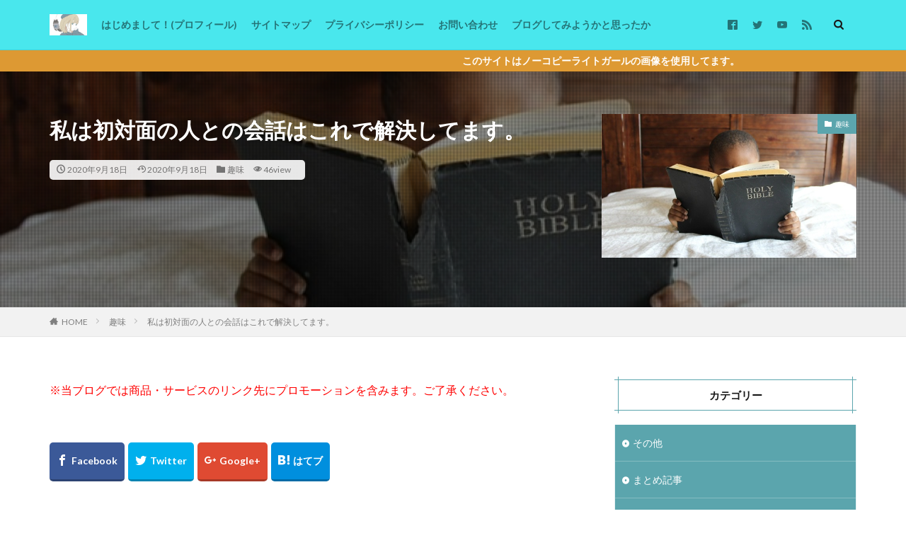

--- FILE ---
content_type: text/html; charset=UTF-8
request_url: https://rinkokiri.com/%E7%A7%81%E3%81%AF%E5%88%9D%E5%AF%BE%E9%9D%A2%E3%81%AE%E4%BA%BA%E3%81%A8%E3%81%AE%E4%BC%9A%E8%A9%B1%E3%81%AF%E3%81%93%E3%82%8C%E3%81%A7%E8%A7%A3%E6%B1%BA%E3%81%97%E3%81%A6%E3%81%BE%E3%81%99%E3%80%82/
body_size: 21202
content:

<!DOCTYPE html>

<html lang="ja" prefix="og: http://ogp.me/ns#" class="t-html 
">

<head prefix="og: http://ogp.me/ns# fb: http://ogp.me/ns/fb# article: http://ogp.me/ns/article#">
<meta charset="UTF-8">
<title>私は初対面の人との会話はこれで解決してます。│とある臨工の趣味</title>
<meta name='robots' content='max-image-preview:large' />
<link rel='dns-prefetch' href='//webfonts.xserver.jp' />
<link rel='dns-prefetch' href='//www.google.com' />
<link rel='dns-prefetch' href='//www.googletagmanager.com' />
<link rel='stylesheet' id='dashicons-css' href='https://rinkokiri.com/wp-includes/css/dashicons.min.css?ver=6.6.4' type='text/css' media='all' />
<link rel='stylesheet' id='thickbox-css' href='https://rinkokiri.com/wp-includes/js/thickbox/thickbox.css?ver=6.6.4' type='text/css' media='all' />
<link rel='stylesheet' id='wp-block-library-css' href='https://rinkokiri.com/wp-includes/css/dist/block-library/style.min.css?ver=6.6.4' type='text/css' media='all' />
<style id='rinkerg-gutenberg-rinker-style-inline-css' type='text/css'>
.wp-block-create-block-block{background-color:#21759b;color:#fff;padding:2px}

</style>
<style id='classic-theme-styles-inline-css' type='text/css'>
/*! This file is auto-generated */
.wp-block-button__link{color:#fff;background-color:#32373c;border-radius:9999px;box-shadow:none;text-decoration:none;padding:calc(.667em + 2px) calc(1.333em + 2px);font-size:1.125em}.wp-block-file__button{background:#32373c;color:#fff;text-decoration:none}
</style>
<style id='global-styles-inline-css' type='text/css'>
:root{--wp--preset--aspect-ratio--square: 1;--wp--preset--aspect-ratio--4-3: 4/3;--wp--preset--aspect-ratio--3-4: 3/4;--wp--preset--aspect-ratio--3-2: 3/2;--wp--preset--aspect-ratio--2-3: 2/3;--wp--preset--aspect-ratio--16-9: 16/9;--wp--preset--aspect-ratio--9-16: 9/16;--wp--preset--color--black: #000000;--wp--preset--color--cyan-bluish-gray: #abb8c3;--wp--preset--color--white: #ffffff;--wp--preset--color--pale-pink: #f78da7;--wp--preset--color--vivid-red: #cf2e2e;--wp--preset--color--luminous-vivid-orange: #ff6900;--wp--preset--color--luminous-vivid-amber: #fcb900;--wp--preset--color--light-green-cyan: #7bdcb5;--wp--preset--color--vivid-green-cyan: #00d084;--wp--preset--color--pale-cyan-blue: #8ed1fc;--wp--preset--color--vivid-cyan-blue: #0693e3;--wp--preset--color--vivid-purple: #9b51e0;--wp--preset--gradient--vivid-cyan-blue-to-vivid-purple: linear-gradient(135deg,rgba(6,147,227,1) 0%,rgb(155,81,224) 100%);--wp--preset--gradient--light-green-cyan-to-vivid-green-cyan: linear-gradient(135deg,rgb(122,220,180) 0%,rgb(0,208,130) 100%);--wp--preset--gradient--luminous-vivid-amber-to-luminous-vivid-orange: linear-gradient(135deg,rgba(252,185,0,1) 0%,rgba(255,105,0,1) 100%);--wp--preset--gradient--luminous-vivid-orange-to-vivid-red: linear-gradient(135deg,rgba(255,105,0,1) 0%,rgb(207,46,46) 100%);--wp--preset--gradient--very-light-gray-to-cyan-bluish-gray: linear-gradient(135deg,rgb(238,238,238) 0%,rgb(169,184,195) 100%);--wp--preset--gradient--cool-to-warm-spectrum: linear-gradient(135deg,rgb(74,234,220) 0%,rgb(151,120,209) 20%,rgb(207,42,186) 40%,rgb(238,44,130) 60%,rgb(251,105,98) 80%,rgb(254,248,76) 100%);--wp--preset--gradient--blush-light-purple: linear-gradient(135deg,rgb(255,206,236) 0%,rgb(152,150,240) 100%);--wp--preset--gradient--blush-bordeaux: linear-gradient(135deg,rgb(254,205,165) 0%,rgb(254,45,45) 50%,rgb(107,0,62) 100%);--wp--preset--gradient--luminous-dusk: linear-gradient(135deg,rgb(255,203,112) 0%,rgb(199,81,192) 50%,rgb(65,88,208) 100%);--wp--preset--gradient--pale-ocean: linear-gradient(135deg,rgb(255,245,203) 0%,rgb(182,227,212) 50%,rgb(51,167,181) 100%);--wp--preset--gradient--electric-grass: linear-gradient(135deg,rgb(202,248,128) 0%,rgb(113,206,126) 100%);--wp--preset--gradient--midnight: linear-gradient(135deg,rgb(2,3,129) 0%,rgb(40,116,252) 100%);--wp--preset--font-size--small: 13px;--wp--preset--font-size--medium: 20px;--wp--preset--font-size--large: 36px;--wp--preset--font-size--x-large: 42px;--wp--preset--spacing--20: 0.44rem;--wp--preset--spacing--30: 0.67rem;--wp--preset--spacing--40: 1rem;--wp--preset--spacing--50: 1.5rem;--wp--preset--spacing--60: 2.25rem;--wp--preset--spacing--70: 3.38rem;--wp--preset--spacing--80: 5.06rem;--wp--preset--shadow--natural: 6px 6px 9px rgba(0, 0, 0, 0.2);--wp--preset--shadow--deep: 12px 12px 50px rgba(0, 0, 0, 0.4);--wp--preset--shadow--sharp: 6px 6px 0px rgba(0, 0, 0, 0.2);--wp--preset--shadow--outlined: 6px 6px 0px -3px rgba(255, 255, 255, 1), 6px 6px rgba(0, 0, 0, 1);--wp--preset--shadow--crisp: 6px 6px 0px rgba(0, 0, 0, 1);}:where(.is-layout-flex){gap: 0.5em;}:where(.is-layout-grid){gap: 0.5em;}body .is-layout-flex{display: flex;}.is-layout-flex{flex-wrap: wrap;align-items: center;}.is-layout-flex > :is(*, div){margin: 0;}body .is-layout-grid{display: grid;}.is-layout-grid > :is(*, div){margin: 0;}:where(.wp-block-columns.is-layout-flex){gap: 2em;}:where(.wp-block-columns.is-layout-grid){gap: 2em;}:where(.wp-block-post-template.is-layout-flex){gap: 1.25em;}:where(.wp-block-post-template.is-layout-grid){gap: 1.25em;}.has-black-color{color: var(--wp--preset--color--black) !important;}.has-cyan-bluish-gray-color{color: var(--wp--preset--color--cyan-bluish-gray) !important;}.has-white-color{color: var(--wp--preset--color--white) !important;}.has-pale-pink-color{color: var(--wp--preset--color--pale-pink) !important;}.has-vivid-red-color{color: var(--wp--preset--color--vivid-red) !important;}.has-luminous-vivid-orange-color{color: var(--wp--preset--color--luminous-vivid-orange) !important;}.has-luminous-vivid-amber-color{color: var(--wp--preset--color--luminous-vivid-amber) !important;}.has-light-green-cyan-color{color: var(--wp--preset--color--light-green-cyan) !important;}.has-vivid-green-cyan-color{color: var(--wp--preset--color--vivid-green-cyan) !important;}.has-pale-cyan-blue-color{color: var(--wp--preset--color--pale-cyan-blue) !important;}.has-vivid-cyan-blue-color{color: var(--wp--preset--color--vivid-cyan-blue) !important;}.has-vivid-purple-color{color: var(--wp--preset--color--vivid-purple) !important;}.has-black-background-color{background-color: var(--wp--preset--color--black) !important;}.has-cyan-bluish-gray-background-color{background-color: var(--wp--preset--color--cyan-bluish-gray) !important;}.has-white-background-color{background-color: var(--wp--preset--color--white) !important;}.has-pale-pink-background-color{background-color: var(--wp--preset--color--pale-pink) !important;}.has-vivid-red-background-color{background-color: var(--wp--preset--color--vivid-red) !important;}.has-luminous-vivid-orange-background-color{background-color: var(--wp--preset--color--luminous-vivid-orange) !important;}.has-luminous-vivid-amber-background-color{background-color: var(--wp--preset--color--luminous-vivid-amber) !important;}.has-light-green-cyan-background-color{background-color: var(--wp--preset--color--light-green-cyan) !important;}.has-vivid-green-cyan-background-color{background-color: var(--wp--preset--color--vivid-green-cyan) !important;}.has-pale-cyan-blue-background-color{background-color: var(--wp--preset--color--pale-cyan-blue) !important;}.has-vivid-cyan-blue-background-color{background-color: var(--wp--preset--color--vivid-cyan-blue) !important;}.has-vivid-purple-background-color{background-color: var(--wp--preset--color--vivid-purple) !important;}.has-black-border-color{border-color: var(--wp--preset--color--black) !important;}.has-cyan-bluish-gray-border-color{border-color: var(--wp--preset--color--cyan-bluish-gray) !important;}.has-white-border-color{border-color: var(--wp--preset--color--white) !important;}.has-pale-pink-border-color{border-color: var(--wp--preset--color--pale-pink) !important;}.has-vivid-red-border-color{border-color: var(--wp--preset--color--vivid-red) !important;}.has-luminous-vivid-orange-border-color{border-color: var(--wp--preset--color--luminous-vivid-orange) !important;}.has-luminous-vivid-amber-border-color{border-color: var(--wp--preset--color--luminous-vivid-amber) !important;}.has-light-green-cyan-border-color{border-color: var(--wp--preset--color--light-green-cyan) !important;}.has-vivid-green-cyan-border-color{border-color: var(--wp--preset--color--vivid-green-cyan) !important;}.has-pale-cyan-blue-border-color{border-color: var(--wp--preset--color--pale-cyan-blue) !important;}.has-vivid-cyan-blue-border-color{border-color: var(--wp--preset--color--vivid-cyan-blue) !important;}.has-vivid-purple-border-color{border-color: var(--wp--preset--color--vivid-purple) !important;}.has-vivid-cyan-blue-to-vivid-purple-gradient-background{background: var(--wp--preset--gradient--vivid-cyan-blue-to-vivid-purple) !important;}.has-light-green-cyan-to-vivid-green-cyan-gradient-background{background: var(--wp--preset--gradient--light-green-cyan-to-vivid-green-cyan) !important;}.has-luminous-vivid-amber-to-luminous-vivid-orange-gradient-background{background: var(--wp--preset--gradient--luminous-vivid-amber-to-luminous-vivid-orange) !important;}.has-luminous-vivid-orange-to-vivid-red-gradient-background{background: var(--wp--preset--gradient--luminous-vivid-orange-to-vivid-red) !important;}.has-very-light-gray-to-cyan-bluish-gray-gradient-background{background: var(--wp--preset--gradient--very-light-gray-to-cyan-bluish-gray) !important;}.has-cool-to-warm-spectrum-gradient-background{background: var(--wp--preset--gradient--cool-to-warm-spectrum) !important;}.has-blush-light-purple-gradient-background{background: var(--wp--preset--gradient--blush-light-purple) !important;}.has-blush-bordeaux-gradient-background{background: var(--wp--preset--gradient--blush-bordeaux) !important;}.has-luminous-dusk-gradient-background{background: var(--wp--preset--gradient--luminous-dusk) !important;}.has-pale-ocean-gradient-background{background: var(--wp--preset--gradient--pale-ocean) !important;}.has-electric-grass-gradient-background{background: var(--wp--preset--gradient--electric-grass) !important;}.has-midnight-gradient-background{background: var(--wp--preset--gradient--midnight) !important;}.has-small-font-size{font-size: var(--wp--preset--font-size--small) !important;}.has-medium-font-size{font-size: var(--wp--preset--font-size--medium) !important;}.has-large-font-size{font-size: var(--wp--preset--font-size--large) !important;}.has-x-large-font-size{font-size: var(--wp--preset--font-size--x-large) !important;}
:where(.wp-block-post-template.is-layout-flex){gap: 1.25em;}:where(.wp-block-post-template.is-layout-grid){gap: 1.25em;}
:where(.wp-block-columns.is-layout-flex){gap: 2em;}:where(.wp-block-columns.is-layout-grid){gap: 2em;}
:root :where(.wp-block-pullquote){font-size: 1.5em;line-height: 1.6;}
</style>
<link rel='stylesheet' id='contact-form-7-css' href='https://rinkokiri.com/wp-content/plugins/contact-form-7/includes/css/styles.css?ver=6.0.6' type='text/css' media='all' />
<script type="text/javascript" src="https://rinkokiri.com/wp-includes/js/jquery/jquery.min.js?ver=3.7.1" id="jquery-core-js"></script>
<script type="text/javascript" src="https://rinkokiri.com/wp-includes/js/jquery/jquery-migrate.min.js?ver=3.4.1" id="jquery-migrate-js"></script>
<script type="text/javascript" src="//webfonts.xserver.jp/js/xserverv3.js?fadein=0&amp;ver=2.0.9" id="typesquare_std-js"></script>
<script type="text/javascript" src="https://rinkokiri.com/wp-content/plugins/yyi-rinker/js/event-tracking.js?v=1.11.1" id="yyi_rinker_event_tracking_script-js"></script>

<!-- Site Kit によって追加された Google タグ（gtag.js）スニペット -->

<!-- Google アナリティクス スニペット (Site Kit が追加) -->
<script type="text/javascript" src="https://www.googletagmanager.com/gtag/js?id=GT-T5NXV8X" id="google_gtagjs-js" async></script>
<script type="text/javascript" id="google_gtagjs-js-after">
/* <![CDATA[ */
window.dataLayer = window.dataLayer || [];function gtag(){dataLayer.push(arguments);}
gtag("set","linker",{"domains":["rinkokiri.com"]});
gtag("js", new Date());
gtag("set", "developer_id.dZTNiMT", true);
gtag("config", "GT-T5NXV8X");
/* ]]> */
</script>

<!-- Site Kit によって追加された終了 Google タグ（gtag.js）スニペット -->
<link rel="https://api.w.org/" href="https://rinkokiri.com/wp-json/" /><link rel="alternate" title="JSON" type="application/json" href="https://rinkokiri.com/wp-json/wp/v2/posts/292" /><link rel="alternate" title="oEmbed (JSON)" type="application/json+oembed" href="https://rinkokiri.com/wp-json/oembed/1.0/embed?url=https%3A%2F%2Frinkokiri.com%2F%25e7%25a7%2581%25e3%2581%25af%25e5%2588%259d%25e5%25af%25be%25e9%259d%25a2%25e3%2581%25ae%25e4%25ba%25ba%25e3%2581%25a8%25e3%2581%25ae%25e4%25bc%259a%25e8%25a9%25b1%25e3%2581%25af%25e3%2581%2593%25e3%2582%258c%25e3%2581%25a7%25e8%25a7%25a3%25e6%25b1%25ba%25e3%2581%2597%25e3%2581%25a6%25e3%2581%25be%25e3%2581%2599%25e3%2580%2582%2F" />
<link rel="alternate" title="oEmbed (XML)" type="text/xml+oembed" href="https://rinkokiri.com/wp-json/oembed/1.0/embed?url=https%3A%2F%2Frinkokiri.com%2F%25e7%25a7%2581%25e3%2581%25af%25e5%2588%259d%25e5%25af%25be%25e9%259d%25a2%25e3%2581%25ae%25e4%25ba%25ba%25e3%2581%25a8%25e3%2581%25ae%25e4%25bc%259a%25e8%25a9%25b1%25e3%2581%25af%25e3%2581%2593%25e3%2582%258c%25e3%2581%25a7%25e8%25a7%25a3%25e6%25b1%25ba%25e3%2581%2597%25e3%2581%25a6%25e3%2581%25be%25e3%2581%2599%25e3%2580%2582%2F&#038;format=xml" />
<meta name="generator" content="Site Kit by Google 1.133.0" /><style>
.yyi-rinker-img-s .yyi-rinker-image {
	width: 56px;
	min-width: 56px;
	margin:auto;
}
.yyi-rinker-img-m .yyi-rinker-image {
	width: 175px;
	min-width: 175px;
	margin:auto;
}
.yyi-rinker-img-l .yyi-rinker-image {
	width: 200px;
	min-width: 200px;
	margin:auto;
}
.yyi-rinker-img-s .yyi-rinker-image img.yyi-rinker-main-img {
	width: auto;
	max-height: 56px;
}
.yyi-rinker-img-m .yyi-rinker-image img.yyi-rinker-main-img {
	width: auto;
	max-height: 170px;
}
.yyi-rinker-img-l .yyi-rinker-image img.yyi-rinker-main-img {
	width: auto;
	max-height: 200px;
}

div.yyi-rinker-contents div.yyi-rinker-box ul.yyi-rinker-links li {
    list-style: none;
}
div.yyi-rinker-contents ul.yyi-rinker-links {
	border: none;
}
div.yyi-rinker-contents ul.yyi-rinker-links li a {
	text-decoration: none;
}
div.yyi-rinker-contents {
    margin: 2em 0;
}
div.yyi-rinker-contents div.yyi-rinker-box {
    display: flex;
    padding: 26px 26px 0;
    border: 3px solid #f5f5f5;
    box-sizing: border-box;
}
@media (min-width: 768px) {
    div.yyi-rinker-contents div.yyi-rinker-box {
        padding: 26px 26px 0;
    }
}
@media (max-width: 767px) {
    div.yyi-rinker-contents div.yyi-rinker-box {
        flex-direction: column;
        padding: 26px 14px 0;
    }
}
div.yyi-rinker-box div.yyi-rinker-image {
    display: flex;
    flex: none;
}
div.yyi-rinker-box div.yyi-rinker-image a {
    display: inline-block;
    height: fit-content;
    margin-bottom: 26px;
}
div.yyi-rinker-image img.yyi-rinker-main-img {
    display: block;
    max-width: 100%;
    height: auto;
}
div.yyi-rinker-img-s img.yyi-rinker-main-img {
    width: 56px;
}
div.yyi-rinker-img-m img.yyi-rinker-main-img {
    width: 120px;
}
div.yyi-rinker-img-l img.yyi-rinker-main-img {
    width: 200px;
}
div.yyi-rinker-box div.yyi-rinker-info {
    display: flex;
    width: 100%;
    flex-direction: column;
}
@media (min-width: 768px) {
    div.yyi-rinker-box div.yyi-rinker-info {
        padding-left: 26px;
    }
}
@media (max-width: 767px) {
    div.yyi-rinker-box div.yyi-rinker-info {
        text-align: center;
    }
}
div.yyi-rinker-info div.yyi-rinker-title a {
    color: #333;
    font-weight: 600;
    font-size: 18px;
    text-decoration: none;
}
div.yyi-rinker-info div.yyi-rinker-detail {
    display: flex;
    flex-direction: column;
    padding: 8px 0 12px;
}
div.yyi-rinker-detail div:not(:last-child) {
    padding-bottom: 8px;
}
div.yyi-rinker-detail div.credit-box {
    font-size: 12px;
}
div.yyi-rinker-detail div.credit-box a {
    text-decoration: underline;
}
div.yyi-rinker-detail div.brand,
div.yyi-rinker-detail div.price-box {
    font-size: 14px;
}
@media (max-width: 767px) {
    div.price-box span.price {
        display: block;
    }
}
div.yyi-rinker-info div.free-text {
    order: 2;
    padding-top: 8px;
    font-size: 16px;
}
div.yyi-rinker-info ul.yyi-rinker-links {
    display: flex;
    flex-wrap: wrap;
    margin: 0 0 14px;
    padding: 0;
    list-style-type: none;
}
div.yyi-rinker-info ul.yyi-rinker-links li {
    display: inherit;
    flex-direction: column;
    align-self: flex-end;
    text-align: center;
}
@media (min-width: 768px) {
    div.yyi-rinker-info ul.yyi-rinker-links li:not(:last-child){
        margin-right: 8px;
    }
    div.yyi-rinker-info ul.yyi-rinker-links li {
        margin-bottom: 12px;
    }
}
@media (max-width: 767px) {
    div.yyi-rinker-info ul.yyi-rinker-links li {
        width: 100%;
        margin-bottom: 10px;
    }
}
ul.yyi-rinker-links li.amazonkindlelink a {
    background-color: #37475a;
}
ul.yyi-rinker-links li.amazonlink a {
    background-color: #f9bf51;
}
ul.yyi-rinker-links li.rakutenlink a {
    background-color: #d53a3a;
}
ul.yyi-rinker-links li.yahoolink a {
    background-color: #76c2f3;
}
ul.yyi-rinker-links li.mercarilink a {
    background-color: #ff0211;
}
ul.yyi-rinker-links li.freelink1 a {
    background-color: #5db49f;
}
ul.yyi-rinker-links li.freelink2 a {
    background-color: #7e77c1;
}
ul.yyi-rinker-links li.freelink3 a {
    background-color: #3974be;
}
ul.yyi-rinker-links li.freelink4 a {
    background-color: #333;
}
ul.yyi-rinker-links a.yyi-rinker-link {
    display: flex;
    position: relative;
    width: 100%;
    min-height: 38px;
    overflow-x: hidden;
    flex-wrap: wrap-reverse;
    justify-content: center;
    align-items: center;
    border-radius: 2px;
    box-shadow: 0 1px 6px 0 rgba(0,0,0,0.12);
    color: #fff;
    font-weight: 600;
    font-size: 14px;
    white-space: nowrap;
    transition: 0.3s ease-out;
    box-sizing: border-box;
}
ul.yyi-rinker-links a.yyi-rinker-link:after {
    position: absolute;
    right: 12px;
    width: 6px;
    height: 6px;
    border-top: 2px solid;
    border-right: 2px solid;
    content: "";
    transform: rotate(45deg);
    box-sizing: border-box;
}
ul.yyi-rinker-links a.yyi-rinker-link:hover {
    box-shadow: 0 4px 6px 2px rgba(0,0,0,0.12);
    transform: translateY(-2px);
}
@media (min-width: 768px) {
    ul.yyi-rinker-links a.yyi-rinker-link {
        padding: 6px 24px;
    }
}
@media (max-width: 767px) {
    ul.yyi-rinker-links a.yyi-rinker-link {
        padding: 10px 24px;
    }
}</style><style>
.yyi-rinker-images {
    display: flex;
    justify-content: center;
    align-items: center;
    position: relative;

}
div.yyi-rinker-image img.yyi-rinker-main-img.hidden {
    display: none;
}

.yyi-rinker-images-arrow {
    cursor: pointer;
    position: absolute;
    top: 50%;
    display: block;
    margin-top: -11px;
    opacity: 0.6;
    width: 22px;
}

.yyi-rinker-images-arrow-left{
    left: -10px;
}
.yyi-rinker-images-arrow-right{
    right: -10px;
}

.yyi-rinker-images-arrow-left.hidden {
    display: none;
}

.yyi-rinker-images-arrow-right.hidden {
    display: none;
}
div.yyi-rinker-contents.yyi-rinker-design-tate  div.yyi-rinker-box{
    flex-direction: column;
}

div.yyi-rinker-contents.yyi-rinker-design-slim div.yyi-rinker-box .yyi-rinker-links {
    flex-direction: column;
}

div.yyi-rinker-contents.yyi-rinker-design-slim div.yyi-rinker-info {
    width: 100%;
}

div.yyi-rinker-contents.yyi-rinker-design-slim .yyi-rinker-title {
    text-align: center;
}

div.yyi-rinker-contents.yyi-rinker-design-slim .yyi-rinker-links {
    text-align: center;
}
div.yyi-rinker-contents.yyi-rinker-design-slim .yyi-rinker-image {
    margin: auto;
}

div.yyi-rinker-contents.yyi-rinker-design-slim div.yyi-rinker-info ul.yyi-rinker-links li {
	align-self: stretch;
}
div.yyi-rinker-contents.yyi-rinker-design-slim div.yyi-rinker-box div.yyi-rinker-info {
	padding: 0;
}
div.yyi-rinker-contents.yyi-rinker-design-slim div.yyi-rinker-box {
	flex-direction: column;
	padding: 14px 5px 0;
}

.yyi-rinker-design-slim div.yyi-rinker-box div.yyi-rinker-info {
	text-align: center;
}

.yyi-rinker-design-slim div.price-box span.price {
	display: block;
}

div.yyi-rinker-contents.yyi-rinker-design-slim div.yyi-rinker-info div.yyi-rinker-title a{
	font-size:16px;
}

div.yyi-rinker-contents.yyi-rinker-design-slim ul.yyi-rinker-links li.amazonkindlelink:before,  div.yyi-rinker-contents.yyi-rinker-design-slim ul.yyi-rinker-links li.amazonlink:before,  div.yyi-rinker-contents.yyi-rinker-design-slim ul.yyi-rinker-links li.rakutenlink:before, div.yyi-rinker-contents.yyi-rinker-design-slim ul.yyi-rinker-links li.yahoolink:before, div.yyi-rinker-contents.yyi-rinker-design-slim ul.yyi-rinker-links li.mercarilink:before {
	font-size:12px;
}

div.yyi-rinker-contents.yyi-rinker-design-slim ul.yyi-rinker-links li a {
	font-size: 13px;
}
.entry-content ul.yyi-rinker-links li {
	padding: 0;
}

div.yyi-rinker-contents .yyi-rinker-attention.attention_desing_right_ribbon {
    width: 89px;
    height: 91px;
    position: absolute;
    top: -1px;
    right: -1px;
    left: auto;
    overflow: hidden;
}

div.yyi-rinker-contents .yyi-rinker-attention.attention_desing_right_ribbon span {
    display: inline-block;
    width: 146px;
    position: absolute;
    padding: 4px 0;
    left: -13px;
    top: 12px;
    text-align: center;
    font-size: 12px;
    line-height: 24px;
    -webkit-transform: rotate(45deg);
    transform: rotate(45deg);
    box-shadow: 0 1px 3px rgba(0, 0, 0, 0.2);
}

div.yyi-rinker-contents .yyi-rinker-attention.attention_desing_right_ribbon {
    background: none;
}
.yyi-rinker-attention.attention_desing_right_ribbon .yyi-rinker-attention-after,
.yyi-rinker-attention.attention_desing_right_ribbon .yyi-rinker-attention-before{
display:none;
}
div.yyi-rinker-use-right_ribbon div.yyi-rinker-title {
    margin-right: 2rem;
}

ul.yyi-rinker-links li.mercarilink a {
    background-color: #ff0211;
}
.yyi-rinker-design-slim div.yyi-rinker-info ul.yyi-rinker-links li {
	width: 100%;
	margin-bottom: 10px;
}
 .yyi-rinker-design-slim ul.yyi-rinker-links a.yyi-rinker-link {
	padding: 10px 24px;
}

/** ver1.9.2 以降追加 **/
.yyi-rinker-contents .yyi-rinker-info {
    padding-left: 10px;
}
.yyi-rinker-img-s .yyi-rinker-image .yyi-rinker-images img{
    max-height: 75px;
}
.yyi-rinker-img-m .yyi-rinker-image .yyi-rinker-images img{
    max-height: 175px;
}
.yyi-rinker-img-l .yyi-rinker-image .yyi-rinker-images img{
    max-height: 200px;
}
div.yyi-rinker-contents div.yyi-rinker-image {
    flex-direction: column;
    align-items: center;
}
div.yyi-rinker-contents ul.yyi-rinker-thumbnails {
    display: flex;
    flex-direction: row;
    flex-wrap : wrap;
    list-style: none;
    border:none;
    padding: 0;
    margin: 5px 0;
}
div.yyi-rinker-contents ul.yyi-rinker-thumbnails li{
    cursor: pointer;
    height: 32px;
    text-align: center;
    vertical-align: middle;
    width: 32px;
    border:none;
    padding: 0;
    margin: 0;
    box-sizing: content-box;
}
div.yyi-rinker-contents ul.yyi-rinker-thumbnails li img {
    vertical-align: middle;
}

div.yyi-rinker-contents ul.yyi-rinker-thumbnails li {
    border: 1px solid #fff;
}
div.yyi-rinker-contents ul.yyi-rinker-thumbnails li.thumb-active {
    border: 1px solid #eee;
}

/* ここから　mini */
div.yyi-rinker-contents.yyi-rinker-design-mini {
    border: none;
    box-shadow: none;
    background-color: transparent;
}

/* ボタン非表示 */
.yyi-rinker-design-mini div.yyi-rinker-info ul.yyi-rinker-links,
.yyi-rinker-design-mini div.yyi-rinker-info .brand,
.yyi-rinker-design-mini div.yyi-rinker-info .price-box {
    display: none;
}

div.yyi-rinker-contents.yyi-rinker-design-mini .credit-box{
    text-align: right;
}

div.yyi-rinker-contents.yyi-rinker-design-mini div.yyi-rinker-info {
    width:100%;
}
.yyi-rinker-design-mini div.yyi-rinker-info div.yyi-rinker-title {
    line-height: 1.2;
    min-height: 2.4em;
    margin-bottom: 0;
}
.yyi-rinker-design-mini div.yyi-rinker-info div.yyi-rinker-title a {
    font-size: 12px;
    text-decoration: none;
    text-decoration: underline;
}
div.yyi-rinker-contents.yyi-rinker-design-mini {
    position: relative;
    max-width: 100%;
    border: none;
    border-radius: 12px;
    box-shadow: 0 1px 6px rgb(0 0 0 / 12%);
    background-color: #fff;
}

div.yyi-rinker-contents.yyi-rinker-design-mini div.yyi-rinker-box {
    border: none;
}

.yyi-rinker-design-mini div.yyi-rinker-image {
    width: 60px;
    min-width: 60px;

}
div.yyi-rinker-design-mini div.yyi-rinker-image img.yyi-rinker-main-img{
    max-height: 3.6em;
}
.yyi-rinker-design-mini div.yyi-rinker-detail div.credit-box {
    font-size: 10px;
}
.yyi-rinker-design-mini div.yyi-rinker-detail div.brand,
.yyi-rinker-design-mini div.yyi-rinker-detail div.price-box {
    font-size: 10px;
}
.yyi-rinker-design-mini div.yyi-rinker-info div.yyi-rinker-detail {
    padding: 0;
}
.yyi-rinker-design-mini div.yyi-rinker-detail div:not(:last-child) {
    padding-bottom: 0;
}
.yyi-rinker-design-mini div.yyi-rinker-box div.yyi-rinker-image a {
    margin-bottom: 16px;
}
@media (min-width: 768px){
    div.yyi-rinker-contents.yyi-rinker-design-mini div.yyi-rinker-box {
        padding: 12px;
    }
    .yyi-rinker-design-mini div.yyi-rinker-box div.yyi-rinker-info {
        justify-content: center;
        padding-left: 24px;
    }
}
@media (max-width: 767px){
    div.yyi-rinker-contents.yyi-rinker-design-mini {
        max-width:100%;
    }
    div.yyi-rinker-contents.yyi-rinker-design-mini div.yyi-rinker-box {
        flex-direction: row;
        padding: 12px;
    }
    .yyi-rinker-design-mini div.yyi-rinker-box div.yyi-rinker-info {
        justify-content: center;
        margin-bottom: 16px;
        padding-left: 16px;
        text-align: left;
    }
}
/* 1.9.5以降 */
div.yyi-rinker-contents {
    position: relative;
    overflow: visible;
}
div.yyi-rinker-contents .yyi-rinker-attention {
    display: inline;
    line-height: 30px;
    position: absolute;
    top: -10px;
    left: -9px;
    min-width: 60px;
    padding: 0;
    height: 30px;
    text-align: center;
    font-weight: 600;
    color: #ffffff;
    background: #fea724;
    z-index: 10;
}

div.yyi-rinker-contents .yyi-rinker-attention span{
    padding: 0 15px;
}

.yyi-rinker-attention-before, .yyi-rinker-attention-after {
	display: inline;
    position: absolute;
    content: '';
}

.yyi-rinker-attention-before {
    bottom: -8px;
    left: 0.1px;
    width: 0;
    height: 0;
    border-top: 9px solid;
    border-top-color: inherit;
    border-left: 9px solid transparent;
    z-index: 1;
}

.yyi-rinker-attention-after {
    top: 0;
    right: -14.5px;
    width: 0;
    height: 0;
    border-top: 15px solid transparent;
    border-bottom: 15px solid transparent;
    border-left: 15px solid;
    border-left-color: inherit;
}

div.yyi-rinker-contents .yyi-rinker-attention.attention_desing_circle{
    display: flex;
    position: absolute;
 	top: -20px;
    left: -20px;
    width: 60px;
    height: 60px;
    min-width: auto;
    min-height: auto;
    justify-content: center;
    align-items: center;
    border-radius: 50%;
    color: #fff;
    background: #fea724;
    font-weight: 600;
    font-size: 17px;
}

div.yyi-rinker-contents.yyi-rinker-design-mini .yyi-rinker-attention.attention_desing_circle{
    top: -18px;
    left: -18px;
    width: 36px;
    height: 36px;
    font-size: 12px;
}


div.yyi-rinker-contents .yyi-rinker-attention.attention_desing_circle{
}

div.yyi-rinker-contents .yyi-rinker-attention.attention_desing_circle span {
	padding: 0;
}

div.yyi-rinker-contents .yyi-rinker-attention.attention_desing_circle .yyi-rinker-attention-after,
div.yyi-rinker-contents .yyi-rinker-attention.attention_desing_circle .yyi-rinker-attention-before{
	display: none;
}

</style><link rel="amphtml" href="https://rinkokiri.com/%e7%a7%81%e3%81%af%e5%88%9d%e5%af%be%e9%9d%a2%e3%81%ae%e4%ba%ba%e3%81%a8%e3%81%ae%e4%bc%9a%e8%a9%b1%e3%81%af%e3%81%93%e3%82%8c%e3%81%a7%e8%a7%a3%e6%b1%ba%e3%81%97%e3%81%a6%e3%81%be%e3%81%99%e3%80%82/?type=AMP">
<link class="css-async" rel href="https://rinkokiri.com/wp-content/themes/the-thor/css/icon.min.css">
<link class="css-async" rel href="https://fonts.googleapis.com/css?family=Lato:100,300,400,700,900">
<link class="css-async" rel href="https://fonts.googleapis.com/css?family=Fjalla+One">
<link rel="stylesheet" href="https://fonts.googleapis.com/css?family=Noto+Sans+JP:100,200,300,400,500,600,700,800,900">
<link rel="stylesheet" href="https://rinkokiri.com/wp-content/themes/the-thor/style.min.css">
<link class="css-async" rel href="https://rinkokiri.com/wp-content/themes/the-thor-child/style-user.css?1694178579">
<link rel="canonical" href="https://rinkokiri.com/%e7%a7%81%e3%81%af%e5%88%9d%e5%af%be%e9%9d%a2%e3%81%ae%e4%ba%ba%e3%81%a8%e3%81%ae%e4%bc%9a%e8%a9%b1%e3%81%af%e3%81%93%e3%82%8c%e3%81%a7%e8%a7%a3%e6%b1%ba%e3%81%97%e3%81%a6%e3%81%be%e3%81%99%e3%80%82/" />
<script src="https://ajax.googleapis.com/ajax/libs/jquery/1.12.4/jquery.min.js"></script>
<meta http-equiv="X-UA-Compatible" content="IE=edge">
<meta name="viewport" content="width=device-width, initial-scale=1, viewport-fit=cover"/>
<style>
.widget.widget_nav_menu ul.menu{border-color: rgba(91,165,173,0.15);}.widget.widget_nav_menu ul.menu li{border-color: rgba(91,165,173,0.75);}.widget.widget_nav_menu ul.menu .sub-menu li{border-color: rgba(91,165,173,0.15);}.widget.widget_nav_menu ul.menu .sub-menu li .sub-menu li:first-child{border-color: rgba(91,165,173,0.15);}.widget.widget_nav_menu ul.menu li a:hover{background-color: rgba(91,165,173,0.75);}.widget.widget_nav_menu ul.menu .current-menu-item > a{background-color: rgba(91,165,173,0.75);}.widget.widget_nav_menu ul.menu li .sub-menu li a:before {color:#5ba5ad;}.widget.widget_nav_menu ul.menu li a{background-color:#5ba5ad;}.widget.widget_nav_menu ul.menu .sub-menu a:hover{color:#5ba5ad;}.widget.widget_nav_menu ul.menu .sub-menu .current-menu-item a{color:#5ba5ad;}.widget.widget_categories ul{border-color: rgba(91,165,173,0.15);}.widget.widget_categories ul li{border-color: rgba(91,165,173,0.75);}.widget.widget_categories ul .children li{border-color: rgba(91,165,173,0.15);}.widget.widget_categories ul .children li .children li:first-child{border-color: rgba(91,165,173,0.15);}.widget.widget_categories ul li a:hover{background-color: rgba(91,165,173,0.75);}.widget.widget_categories ul .current-menu-item > a{background-color: rgba(91,165,173,0.75);}.widget.widget_categories ul li .children li a:before {color:#5ba5ad;}.widget.widget_categories ul li a{background-color:#5ba5ad;}.widget.widget_categories ul .children a:hover{color:#5ba5ad;}.widget.widget_categories ul .children .current-menu-item a{color:#5ba5ad;}.widgetSearch__input:hover{border-color:#5ba5ad;}.widgetCatTitle{background-color:#5ba5ad;}.widgetCatTitle__inner{background-color:#5ba5ad;}.widgetSearch__submit:hover{background-color:#5ba5ad;}.widgetProfile__sns{background-color:#5ba5ad;}.widget.widget_calendar .calendar_wrap tbody a:hover{background-color:#5ba5ad;}.widget ul li a:hover{color:#5ba5ad;}.widget.widget_rss .rsswidget:hover{color:#5ba5ad;}.widget.widget_tag_cloud a:hover{background-color:#5ba5ad;}.widget select:hover{border-color:#5ba5ad;}.widgetSearch__checkLabel:hover:after{border-color:#5ba5ad;}.widgetSearch__check:checked .widgetSearch__checkLabel:before, .widgetSearch__check:checked + .widgetSearch__checkLabel:before{border-color:#5ba5ad;}.widgetTab__item.current{border-top-color:#5ba5ad;}.widgetTab__item:hover{border-top-color:#5ba5ad;}.searchHead__title{background-color:#5ba5ad;}.searchHead__submit:hover{color:#5ba5ad;}.menuBtn__close:hover{color:#5ba5ad;}.menuBtn__link:hover{color:#5ba5ad;}@media only screen and (min-width: 992px){.menuBtn__link {background-color:#5ba5ad;}}.t-headerCenter .menuBtn__link:hover{color:#5ba5ad;}.searchBtn__close:hover{color:#5ba5ad;}.searchBtn__link:hover{color:#5ba5ad;}.breadcrumb__item a:hover{color:#5ba5ad;}.pager__item{color:#5ba5ad;}.pager__item:hover, .pager__item-current{background-color:#5ba5ad; color:#fff;}.page-numbers{color:#5ba5ad;}.page-numbers:hover, .page-numbers.current{background-color:#5ba5ad; color:#fff;}.pagePager__item{color:#5ba5ad;}.pagePager__item:hover, .pagePager__item-current{background-color:#5ba5ad; color:#fff;}.heading a:hover{color:#5ba5ad;}.eyecatch__cat{background-color:#5ba5ad;}.the__category{background-color:#5ba5ad;}.dateList__item a:hover{color:#5ba5ad;}.controllerFooter__item:last-child{background-color:#5ba5ad;}.controllerFooter__close{background-color:#5ba5ad;}.bottomFooter__topBtn{background-color:#5ba5ad;}.mask-color{background-color:#5ba5ad;}.mask-colorgray{background-color:#5ba5ad;}.pickup3__item{background-color:#5ba5ad;}.categoryBox__title{color:#5ba5ad;}.comments__list .comment-meta{background-color:#5ba5ad;}.comment-respond .submit{background-color:#5ba5ad;}.prevNext__pop{background-color:#5ba5ad;}.swiper-pagination-bullet-active{background-color:#5ba5ad;}.swiper-slider .swiper-button-next, .swiper-slider .swiper-container-rtl .swiper-button-prev, .swiper-slider .swiper-button-prev, .swiper-slider .swiper-container-rtl .swiper-button-next	{background-color:#5ba5ad;}.infoHead{background-color:#dd9933;}.l-header{background-color:#49e7ed;}.globalNavi::before{background: -webkit-gradient(linear,left top,right top,color-stop(0%,rgba(255,255,255,0)),color-stop(100%,#49e7ed));}.snsFooter{background-color:#5ba5ad}.widget-main .heading.heading-widget{background-color:#5ba5ad}.widget-main .heading.heading-widgetsimple{background-color:#5ba5ad}.widget-main .heading.heading-widgetsimplewide{background-color:#5ba5ad}.widget-main .heading.heading-widgetwide{background-color:#5ba5ad}.widget-main .heading.heading-widgetbottom:before{border-color:#5ba5ad}.widget-main .heading.heading-widgetborder{border-color:#5ba5ad}.widget-main .heading.heading-widgetborder::before,.widget-main .heading.heading-widgetborder::after{background-color:#5ba5ad}.widget-side .heading.heading-widget{background-color:#5ba5ad}.widget-side .heading.heading-widgetsimple{background-color:#5ba5ad}.widget-side .heading.heading-widgetsimplewide{background-color:#5ba5ad}.widget-side .heading.heading-widgetwide{background-color:#5ba5ad}.widget-side .heading.heading-widgetbottom:before{border-color:#5ba5ad}.widget-side .heading.heading-widgetborder{border-color:#5ba5ad}.widget-side .heading.heading-widgetborder::before,.widget-side .heading.heading-widgetborder::after{background-color:#5ba5ad}.widget-foot .heading.heading-widget{background-color:#5ba5ad}.widget-foot .heading.heading-widgetsimple{background-color:#5ba5ad}.widget-foot .heading.heading-widgetsimplewide{background-color:#5ba5ad}.widget-foot .heading.heading-widgetwide{background-color:#5ba5ad}.widget-foot .heading.heading-widgetbottom:before{border-color:#5ba5ad}.widget-foot .heading.heading-widgetborder{border-color:#5ba5ad}.widget-foot .heading.heading-widgetborder::before,.widget-foot .heading.heading-widgetborder::after{background-color:#5ba5ad}.widget-menu .heading.heading-widget{background-color:#5ba5ad}.widget-menu .heading.heading-widgetsimple{background-color:#5ba5ad}.widget-menu .heading.heading-widgetsimplewide{background-color:#5ba5ad}.widget-menu .heading.heading-widgetwide{background-color:#5ba5ad}.widget-menu .heading.heading-widgetbottom:before{border-color:#5ba5ad}.widget-menu .heading.heading-widgetborder{border-color:#5ba5ad}.widget-menu .heading.heading-widgetborder::before,.widget-menu .heading.heading-widgetborder::after{background-color:#5ba5ad}@media only screen and (min-width: 768px){.still {height: 500px;}}.rankingBox__bg{background-color:#5ba5ad}.commonCtr__bg.mask.mask-color{background-color:#5ba5ad}.the__ribbon{background-color:#5ba5ad}.the__ribbon:after{border-left-color:#5ba5ad; border-right-color:#5ba5ad}.postcta-bg{background-color:#3970a2}.content .afTagBox__btnDetail{background-color:#5ba5ad;}.widget .widgetAfTag__btnDetail{background-color:#5ba5ad;}.content .afTagBox__btnAf{background-color:#5ba5ad;}.widget .widgetAfTag__btnAf{background-color:#5ba5ad;}.content a{color:#5ba5ad;}.phrase a{color:#5ba5ad;}.content .sitemap li a:hover{color:#5ba5ad;}.content h2 a:hover,.content h3 a:hover,.content h4 a:hover,.content h5 a:hover{color:#5ba5ad;}.content ul.menu li a:hover{color:#5ba5ad;}.content .es-LiconBox:before{background-color:#a83f3f;}.content .es-LiconCircle:before{background-color:#a83f3f;}.content .es-BTiconBox:before{background-color:#a83f3f;}.content .es-BTiconCircle:before{background-color:#a83f3f;}.content .es-BiconObi{border-color:#a83f3f;}.content .es-BiconCorner:before{background-color:#a83f3f;}.content .es-BiconCircle:before{background-color:#a83f3f;}.content .es-BmarkHatena::before{background-color:#005293;}.content .es-BmarkExcl::before{background-color:#b60105;}.content .es-BmarkQ::before{background-color:#005293;}.content .es-BmarkQ::after{border-top-color:#005293;}.content .es-BmarkA::before{color:#b60105;}.content .es-BsubTradi::before{color:#ffffff;background-color:#b60105;border-color:#b60105;}.btn__link-primary{color:#ffffff; background-color:#3f3f3f;}.content .btn__link-primary{color:#ffffff; background-color:#3f3f3f;}.searchBtn__contentInner .btn__link-search{color:#ffffff; background-color:#3f3f3f;}.btn__link-secondary{color:#ffffff; background-color:#3f3f3f;}.content .btn__link-secondary{color:#ffffff; background-color:#3f3f3f;}.btn__link-search{color:#ffffff; background-color:#3f3f3f;}.btn__link-normal{color:#3f3f3f;}.content .btn__link-normal{color:#3f3f3f;}.btn__link-normal:hover{background-color:#3f3f3f;}.content .btn__link-normal:hover{background-color:#3f3f3f;}.comments__list .comment-reply-link{color:#3f3f3f;}.comments__list .comment-reply-link:hover{background-color:#3f3f3f;}@media only screen and (min-width: 992px){.subNavi__link-pickup{color:#3f3f3f;}}@media only screen and (min-width: 992px){.subNavi__link-pickup:hover{background-color:#3f3f3f;}}.content h2{color:#191919}.content h3{color:#191919}.content h4{color:#191919}.content h5{color:#191919}.content ul > li::before{color:#a83f3f;}.content ul{color:#191919;}.content ol > li::before{color:#a83f3f; border-color:#a83f3f;}.content ol > li > ol > li::before{background-color:#a83f3f; border-color:#a83f3f;}.content ol > li > ol > li > ol > li::before{color:#a83f3f; border-color:#a83f3f;}.content ol{color:#191919;}.content .balloon .balloon__text{color:#191919; background-color:#f2f2f2;}.content .balloon .balloon__text-left:before{border-left-color:#f2f2f2;}.content .balloon .balloon__text-right:before{border-right-color:#f2f2f2;}.content .balloon-boder .balloon__text{color:#191919; background-color:#ffffff;  border-color:#d8d8d8;}.content .balloon-boder .balloon__text-left:before{border-left-color:#d8d8d8;}.content .balloon-boder .balloon__text-left:after{border-left-color:#ffffff;}.content .balloon-boder .balloon__text-right:before{border-right-color:#d8d8d8;}.content .balloon-boder .balloon__text-right:after{border-right-color:#ffffff;}.content blockquote{color:#191919; background-color:#f2f2f2;}.content blockquote::before{color:#d8d8d8;}.content table{color:#191919; border-top-color:#E5E5E5; border-left-color:#E5E5E5;}.content table th{background:#7f7f7f; color:#ffffff; ;border-right-color:#E5E5E5; border-bottom-color:#E5E5E5;}.content table td{background:#ffffff; ;border-right-color:#E5E5E5; border-bottom-color:#E5E5E5;}.content table tr:nth-child(odd) td{background-color:#f2f2f2;}
</style>

<!-- Site Kit が追加した Google AdSense メタタグ -->
<meta name="google-adsense-platform-account" content="ca-host-pub-2644536267352236">
<meta name="google-adsense-platform-domain" content="sitekit.withgoogle.com">
<!-- Site Kit が追加した End Google AdSense メタタグ -->
<link rel="icon" href="https://rinkokiri.com/wp-content/uploads/2023/09/cropped-IMG_9748-32x32.jpeg" sizes="32x32" />
<link rel="icon" href="https://rinkokiri.com/wp-content/uploads/2023/09/cropped-IMG_9748-192x192.jpeg" sizes="192x192" />
<link rel="apple-touch-icon" href="https://rinkokiri.com/wp-content/uploads/2023/09/cropped-IMG_9748-180x180.jpeg" />
<meta name="msapplication-TileImage" content="https://rinkokiri.com/wp-content/uploads/2023/09/cropped-IMG_9748-270x270.jpeg" />
<!– Global site tag (gtag.js) – Google Analytics –>
<script async src='https://www.googletagmanager.com/gtag/js?id=UA-177217855-1'></script>
<script>
    window.dataLayer = window.dataLayer || [];
    function gtag(){dataLayer.push(arguments);}
    gtag('js', new Date());
    gtag('config', 'UA-177217855-1');
    
</script>
<!– /Global site tag (gtag.js) – Google Analytics –>
<meta property="og:site_name" content="とある臨工の趣味" />
<meta property="og:type" content="article" />
<meta property="og:title" content="私は初対面の人との会話はこれで解決してます。" />
<meta property="og:description" content="こんにちはー！キリです！   みなさんどうですか？ 話せますか？   私はNoでした。   ん？でした？ってことは過去形か！？   過去形です。   結論からいうと   笑顔を心がける 緊張しますよね？ 天気の話 その人が身につけてるもの " />
<meta property="og:url" content="https://rinkokiri.com/%e7%a7%81%e3%81%af%e5%88%9d%e5%af%be%e9%9d%a2%e3%81%ae%e4%ba%ba%e3%81%a8%e3%81%ae%e4%bc%9a%e8%a9%b1%e3%81%af%e3%81%93%e3%82%8c%e3%81%a7%e8%a7%a3%e6%b1%ba%e3%81%97%e3%81%a6%e3%81%be%e3%81%99%e3%80%82/" />
<meta property="og:image" content="https://rinkokiri.com/wp-content/uploads/2020/09/06C79729-7699-405D-8AA9-ABB2F548ED40.jpeg" />
<meta name="twitter:card" content="summary" />
<meta name="twitter:site" content="@fitjpcom" />

<script async src="https://pagead2.googlesyndication.com/pagead/js/adsbygoogle.js?client=ca-pub-7155773648458241"
     crossorigin="anonymous"></script>

</head>
<body class=" t-footerFixed" id="top">
    <header class="l-header l-header-border"> <div class="container container-header"><p class="siteTitle"><a class="siteTitle__link" href="https://rinkokiri.com"><img class="siteTitle__logo" src="https://rinkokiri.com/wp-content/uploads/2023/09/IMG_9745-scaled.jpeg" alt="とある臨工の趣味" width="2560" height="1440" >  </a></p><nav class="globalNavi"><div class="globalNavi__inner"><ul class="globalNavi__list"><li id="menu-item-103" class="menu-item menu-item-type-post_type menu-item-object-page menu-item-103"><a href="https://rinkokiri.com/%e3%81%af%e3%81%98%e3%82%81%e3%81%be%e3%81%97%e3%81%a6%ef%bc%81/">はじめまして！(プロフィール)</a></li><li id="menu-item-451" class="menu-item menu-item-type-post_type menu-item-object-page menu-item-451"><a href="https://rinkokiri.com/sitemap/">サイトマップ</a></li><li id="menu-item-319" class="menu-item menu-item-type-post_type menu-item-object-page menu-item-privacy-policy menu-item-319"><a rel="privacy-policy" href="https://rinkokiri.com/%e3%83%97%e3%83%a9%e3%82%a4%e3%83%90%e3%82%b7%e3%83%bc%e3%83%9d%e3%83%aa%e3%82%b7%e3%83%bc/">プライバシーポリシー</a></li><li id="menu-item-112" class="menu-item menu-item-type-post_type menu-item-object-page menu-item-112"><a href="https://rinkokiri.com/%e3%81%8a%e5%95%8f%e3%81%84%e5%90%88%e3%82%8f%e3%81%9b/">お問い合わせ</a></li><li id="menu-item-224" class="menu-item menu-item-type-post_type menu-item-object-page menu-item-224"><a href="https://rinkokiri.com/%e3%83%96%e3%83%ad%e3%82%b0%e3%81%97%e3%81%a6%e3%81%bf%e3%82%88%e3%81%86%e3%81%8b%e3%81%a8%e6%80%9d%e3%81%a3%e3%81%9f%e3%81%8b/">ブログしてみようかと思ったか</a></li></ul></div></nav><nav class="subNavi"> <ul class="subNavi__list"><li class="subNavi__item"><a class="subNavi__link icon-facebook2" href="https://www.facebook.com/fitjpcom"></a></li><li class="subNavi__item"><a class="subNavi__link icon-twitter" href="https://twitter.com/fitjpcom"></a></li><li class="subNavi__item"><a class="subNavi__link icon-youtube" href="https://www.youtube.com/channel/UCviBYasQqct4bOidAkCHoDA"></a></li><li class="subNavi__item"><a class="subNavi__link icon-rss" href="https://rinkokiri.com/feed/"></a></li></ul></nav><div class="searchBtn searchBtn-zero ">  <input class="searchBtn__checkbox" id="searchBtn-checkbox" type="checkbox">  <label class="searchBtn__link searchBtn__link-text icon-search" for="searchBtn-checkbox"></label>  <label class="searchBtn__unshown" for="searchBtn-checkbox"></label>  <div class="searchBtn__content"> <div class="searchBtn__scroll"><label class="searchBtn__close" for="searchBtn-checkbox"><i class="icon-close"></i>CLOSE</label><div class="searchBtn__contentInner">  <aside class="widget">  <div class="widgetSearch"> <form method="get" action="https://rinkokiri.com" target="_top">  <div class="widgetSearch__contents"> <h3 class="heading heading-tertiary">キーワード</h3> <input class="widgetSearch__input widgetSearch__input-max" type="text" name="s" placeholder="キーワードを入力" value=""></div>  <div class="widgetSearch__contents"> <h3 class="heading heading-tertiary">カテゴリー</h3><select  name='cat' id='cat_693629655caa8' class='widgetSearch__select'><option value=''>カテゴリーを選択</option><option class="level-0" value="1">臨床工学技士の業務</option><option class="level-0" value="5">趣味</option><option class="level-0" value="11">マラソン</option><option class="level-0" value="16">まとめ記事</option><option class="level-0" value="17">ランナーに必要な栄養</option><option class="level-0" value="18">筋トレ、ストレッチ</option><option class="level-0" value="19">練習メニュー</option><option class="level-0" value="20">練習記録</option><option class="level-0" value="21">練習メニューの組み方</option><option class="level-0" value="22">ランニングに使うもの</option><option class="level-0" value="23">その他</option><option class="level-0" value="25">占い</option></select>  </div>  <div class="widgetSearch__tag"> <h3 class="heading heading-tertiary">タグ</h3> <label><input class="widgetSearch__check" type="checkbox" name="tag[]" value="%e3%82%b9%e3%83%88%e3%83%ac%e3%83%83%e3%83%81" /><span class="widgetSearch__checkLabel">ストレッチ</span></label><label><input class="widgetSearch__check" type="checkbox" name="tag[]" value="%e5%95%86%e5%93%81%e3%83%ac%e3%83%93%e3%83%a5%e3%83%bc" /><span class="widgetSearch__checkLabel">商品レビュー</span></label><label><input class="widgetSearch__check" type="checkbox" name="tag[]" value="%e7%ad%8b%e3%83%88%e3%83%ac" /><span class="widgetSearch__checkLabel">筋トレ</span></label><label><input class="widgetSearch__check" type="checkbox" name="tag[]" value="%e7%b7%b4%e7%bf%92%e3%83%a1%e3%83%8b%e3%83%a5%e3%83%bc" /><span class="widgetSearch__checkLabel">練習メニュー</span></label>  </div> <div class="btn btn-search"> <button class="btn__link btn__link-search" type="submit" value="search">検索</button>  </div></form>  </div></aside></div> </div>  </div></div> </div>  </header>      <div class="l-headerBottom">  <div class="wider"><div class="infoHead">  <a class="infoHead__text" href="https://fromtheasia.com/illustration/nocopyrightgirl"> このサイトはノーコピーライトガールの画像を使用してます。  </a></div> </div></div>   <div class="viral"> <div class="viral__bg mask mask-blackmesh  "><img width="640" height="427" src="https://rinkokiri.com/wp-content/themes/the-thor/img/dummy.gif" data-layzr="https://rinkokiri.com/wp-content/uploads/2020/09/06C79729-7699-405D-8AA9-ABB2F548ED40.jpeg" class="attachment-icatch1280 size-icatch1280 wp-post-image" alt="" decoding="async" />  </div> <div class="container"><div class="viral__container">  <div class="viral__contents"> <h1 class="heading heading-primary">私は初対面の人との会話はこれで解決してます。</h1> <ul class="dateList">  <li class="dateList__item icon-clock">2020年9月18日</li>  <li class="dateList__item icon-update">2020年9月18日</li>  <li class="dateList__item icon-folder"><a href="https://rinkokiri.com/category/%e8%b6%a3%e5%91%b3/" rel="category tag">趣味</a></li>  <li class="dateList__item icon-eye">46view</li> </ul>  </div>  <div class="eyecatch"> <span class="eyecatch__cat cc-bg5"><a href="https://rinkokiri.com/category/%e8%b6%a3%e5%91%b3/">趣味</a></span> <span class="eyecatch__link">  <img width="375" height="250" src="https://rinkokiri.com/wp-content/themes/the-thor/img/dummy.gif" data-layzr="https://rinkokiri.com/wp-content/uploads/2020/09/06C79729-7699-405D-8AA9-ABB2F548ED40.jpeg" class="attachment-icatch375 size-icatch375 wp-post-image" alt="" decoding="async" /> </span>  </div></div> </div>  </div> <div class="wider"> <div class="breadcrumb"><ul class="breadcrumb__list container"><li class="breadcrumb__item icon-home"><a href="https://rinkokiri.com">HOME</a></li><li class="breadcrumb__item"><a href="https://rinkokiri.com/category/%e8%b6%a3%e5%91%b3/">趣味</a></li><li class="breadcrumb__item breadcrumb__item-current"><a href="https://rinkokiri.com/%e7%a7%81%e3%81%af%e5%88%9d%e5%af%be%e9%9d%a2%e3%81%ae%e4%ba%ba%e3%81%a8%e3%81%ae%e4%bc%9a%e8%a9%b1%e3%81%af%e3%81%93%e3%82%8c%e3%81%a7%e8%a7%a3%e6%b1%ba%e3%81%97%e3%81%a6%e3%81%be%e3%81%99%e3%80%82/">私は初対面の人との会話はこれで解決してます。</a></li></ul></div>  </div>    <div class="l-wrapper">   <main class="l-main"><div class="dividerBottom">   <div class="dividerBottom">  <aside class="widget widget-main  widget_fit_styleitem_class"><div class="content"><p class="pr-text"><span style="color: red;">※当ブログでは商品・サービスのリンク先にプロモーションを含みます。ご了承ください。<br /></span></p></div></aside>  </div>      <div class="postContents">  <aside class="social-top"><ul class="socialList socialList-type10"><li class="socialList__item"><a class="socialList__link icon-facebook" href="http://www.facebook.com/sharer.php?u=https%3A%2F%2Frinkokiri.com%2F%25e7%25a7%2581%25e3%2581%25af%25e5%2588%259d%25e5%25af%25be%25e9%259d%25a2%25e3%2581%25ae%25e4%25ba%25ba%25e3%2581%25a8%25e3%2581%25ae%25e4%25bc%259a%25e8%25a9%25b1%25e3%2581%25af%25e3%2581%2593%25e3%2582%258c%25e3%2581%25a7%25e8%25a7%25a3%25e6%25b1%25ba%25e3%2581%2597%25e3%2581%25a6%25e3%2581%25be%25e3%2581%2599%25e3%2580%2582%2F&amp;t=%E7%A7%81%E3%81%AF%E5%88%9D%E5%AF%BE%E9%9D%A2%E3%81%AE%E4%BA%BA%E3%81%A8%E3%81%AE%E4%BC%9A%E8%A9%B1%E3%81%AF%E3%81%93%E3%82%8C%E3%81%A7%E8%A7%A3%E6%B1%BA%E3%81%97%E3%81%A6%E3%81%BE%E3%81%99%E3%80%82" target="_blank" title="Facebook"></a></li><li class="socialList__item"><a class="socialList__link icon-twitter" href="http://twitter.com/intent/tweet?text=%E7%A7%81%E3%81%AF%E5%88%9D%E5%AF%BE%E9%9D%A2%E3%81%AE%E4%BA%BA%E3%81%A8%E3%81%AE%E4%BC%9A%E8%A9%B1%E3%81%AF%E3%81%93%E3%82%8C%E3%81%A7%E8%A7%A3%E6%B1%BA%E3%81%97%E3%81%A6%E3%81%BE%E3%81%99%E3%80%82&amp;https%3A%2F%2Frinkokiri.com%2F%25e7%25a7%2581%25e3%2581%25af%25e5%2588%259d%25e5%25af%25be%25e9%259d%25a2%25e3%2581%25ae%25e4%25ba%25ba%25e3%2581%25a8%25e3%2581%25ae%25e4%25bc%259a%25e8%25a9%25b1%25e3%2581%25af%25e3%2581%2593%25e3%2582%258c%25e3%2581%25a7%25e8%25a7%25a3%25e6%25b1%25ba%25e3%2581%2597%25e3%2581%25a6%25e3%2581%25be%25e3%2581%2599%25e3%2580%2582%2F&amp;url=https%3A%2F%2Frinkokiri.com%2F%25e7%25a7%2581%25e3%2581%25af%25e5%2588%259d%25e5%25af%25be%25e9%259d%25a2%25e3%2581%25ae%25e4%25ba%25ba%25e3%2581%25a8%25e3%2581%25ae%25e4%25bc%259a%25e8%25a9%25b1%25e3%2581%25af%25e3%2581%2593%25e3%2582%258c%25e3%2581%25a7%25e8%25a7%25a3%25e6%25b1%25ba%25e3%2581%2597%25e3%2581%25a6%25e3%2581%25be%25e3%2581%2599%25e3%2580%2582%2F" target="_blank" title="Twitter"></a></li><li class="socialList__item"><a class="socialList__link icon-google-plus" href="https://plus.google.com/share?url=https%3A%2F%2Frinkokiri.com%2F%25e7%25a7%2581%25e3%2581%25af%25e5%2588%259d%25e5%25af%25be%25e9%259d%25a2%25e3%2581%25ae%25e4%25ba%25ba%25e3%2581%25a8%25e3%2581%25ae%25e4%25bc%259a%25e8%25a9%25b1%25e3%2581%25af%25e3%2581%2593%25e3%2582%258c%25e3%2581%25a7%25e8%25a7%25a3%25e6%25b1%25ba%25e3%2581%2597%25e3%2581%25a6%25e3%2581%25be%25e3%2581%2599%25e3%2580%2582%2F" target="_blank" title="Google+"></a></li><li class="socialList__item"><a class="socialList__link icon-hatenabookmark" href="http://b.hatena.ne.jp/add?mode=confirm&amp;url=https%3A%2F%2Frinkokiri.com%2F%25e7%25a7%2581%25e3%2581%25af%25e5%2588%259d%25e5%25af%25be%25e9%259d%25a2%25e3%2581%25ae%25e4%25ba%25ba%25e3%2581%25a8%25e3%2581%25ae%25e4%25bc%259a%25e8%25a9%25b1%25e3%2581%25af%25e3%2581%2593%25e3%2582%258c%25e3%2581%25a7%25e8%25a7%25a3%25e6%25b1%25ba%25e3%2581%2597%25e3%2581%25a6%25e3%2581%25be%25e3%2581%2599%25e3%2580%2582%2F&amp;title=%E7%A7%81%E3%81%AF%E5%88%9D%E5%AF%BE%E9%9D%A2%E3%81%AE%E4%BA%BA%E3%81%A8%E3%81%AE%E4%BC%9A%E8%A9%B1%E3%81%AF%E3%81%93%E3%82%8C%E3%81%A7%E8%A7%A3%E6%B1%BA%E3%81%97%E3%81%A6%E3%81%BE%E3%81%99%E3%80%82" target="_blank" data-hatena-bookmark-title="https%3A%2F%2Frinkokiri.com%2F%25e7%25a7%2581%25e3%2581%25af%25e5%2588%259d%25e5%25af%25be%25e9%259d%25a2%25e3%2581%25ae%25e4%25ba%25ba%25e3%2581%25a8%25e3%2581%25ae%25e4%25bc%259a%25e8%25a9%25b1%25e3%2581%25af%25e3%2581%2593%25e3%2582%258c%25e3%2581%25a7%25e8%25a7%25a3%25e6%25b1%25ba%25e3%2581%2597%25e3%2581%25a6%25e3%2581%25be%25e3%2581%2599%25e3%2580%2582%2F" title="はてブ"></a></li></ul></aside> <section class="content"><p>こんにちはー！キリです！</p><p> </p><p>みなさんどうですか？</p><p>話せますか？</p><p> </p><p><span class="fz-22px">私はNoでした。</span></p><p> </p><p>ん？でした？ってことは過去形か！？</p><p> </p><p>過去形です。</p><p> </p><p><span class="red fz-22px">結論</span>からいうと</p><p> </p><div class="btn-wrap-indigo blank-box bb-tab bb-check bb-red">笑顔を心がける</div><div class="blank-box bb-tab bb-check bb-red">緊張しますよね？</div><div class="blank-box bb-tab bb-check bb-red">天気の話</div><div class="blank-box bb-tab bb-check bb-red">その人が身につけてるもの</div><div class="blank-box bb-tab bb-check bb-red">バックトラッキングを使用して会話する</div><div class="blank-box bb-tab bb-check bb-red">返事を適当にしない。</div><p> </p><p>バックトラッキングについて知りたい方は</p><p>リンクを貼っておきます。</p><div class="blogcard-type bct-related"><p><blockquote class="wp-embedded-content" data-secret="2sbxfBxDAh"><a href="https://rinkokiri.com/%e3%81%82%e3%81%aa%e3%81%9f%e3%81%af%e3%82%b3%e3%83%9f%e3%83%a5%e5%8a%9b%e9%ab%98%e3%81%84%e3%81%a7%e3%81%99%e3%81%8b%ef%bc%9f/">あなたはコミュ力高いですか？</a></blockquote><iframe class="wp-embedded-content" sandbox="allow-scripts" security="restricted" style="position: absolute; clip: rect(1px, 1px, 1px, 1px);" title="&#8220;あなたはコミュ力高いですか？&#8221; &#8212; とある臨工の趣味" src="https://rinkokiri.com/%e3%81%82%e3%81%aa%e3%81%9f%e3%81%af%e3%82%b3%e3%83%9f%e3%83%a5%e5%8a%9b%e9%ab%98%e3%81%84%e3%81%a7%e3%81%99%e3%81%8b%ef%bc%9f/embed/#?secret=hvn42SZX7J#?secret=2sbxfBxDAh" data-secret="2sbxfBxDAh" width="600" height="338" frameborder="0" marginwidth="0" marginheight="0" scrolling="no"></iframe></p></div><p>なぜそうなるのか詳しい内容を</p><p>書いていきます。</p><p> </p><div class="outline"><span class="outline__title">目次</span><input class="outline__toggle" id="outline__toggle" type="checkbox" checked><label class="outline__switch" for="outline__toggle"></label><ul class="outline__list outline__list-2"><li class="outline__item"><a class="outline__link" href="#outline_1__1"><span class="outline__number">1</span> 笑顔を心がける</a></li><li class="outline__item"><a class="outline__link" href="#outline_1__2"><span class="outline__number">2</span> 緊張しますよね？</a></li><li class="outline__item"><a class="outline__link" href="#outline_1__3"><span class="outline__number">3</span> 天気について</a></li><li class="outline__item"><a class="outline__link" href="#outline_1__4"><span class="outline__number">4</span> その人が身につけてるもの</a></li><li class="outline__item"><a class="outline__link" href="#outline_1__5"><span class="outline__number">5</span> 返事を適当にしない</a></li><li class="outline__item"><a class="outline__link" href="#outline_1__6"><span class="outline__number">6</span> まとめ</a></li></ul></div><h2 id="outline_1__1">笑顔を心がける</h2><p>あなたは</p><p><span class="marker">無表情な人と笑顔の人</span>どちらが話やすいですか？</p><p> </p><p>もちろん</p><p><span class="marker">笑顔の人ですよね？</span></p><p> </p><p>知らぬ間に自分も笑顔になってますよね？</p><p> </p><p>これは<span class="marker">人間の脳にあるミラーニューロン</span>で</p><p>同じ行動をとるんです。</p><p> </p><h2 id="outline_1__2">緊張しますよね？</h2><p>これ言われたら少しリラックスしませんか？</p><p> </p><p>当たり前だろ初対面だから、こいつなにいって</p><p>んだよ</p><p>って思う方少ないかなと</p><p> </p><p>だいたいは</p><p><span class="marker">あーこの人も緊張してるんだよかったー</span></p><p>じゃないですか？</p><p> </p><p><span class="marker-red">これ共感なんですよ。</span></p><p>まず共感から入って、この後続く</p><p><span class="marker-red">2つの内容どちらか</span>をいうと</p><p>会話が成立します。</p><p> </p><div class="adPost adPost-no"><script async src="https://pagead2.googlesyndication.com/pagead/js/adsbygoogle.js?client=ca-pub-7155773648458241"  crossorigin="anonymous"></script><ins class="adsbygoogle"  style="display:block; text-align:center;"  data-ad-layout="in-article"  data-ad-format="fluid"  data-ad-client="ca-pub-7155773648458241"  data-ad-slot="4559187028"></ins><script>  (adsbygoogle = window.adsbygoogle || []).push({});</script><span class="adPost__title">広告・PR</span></div><h2 id="outline_1__3">天気について</h2><p>これはベターですよね？</p><p> </p><p>でも</p><p>こういってませんか？</p><p> </p><p><span class="marker-blue">天気がいいですねーもしくは悪いですねー</span></p><p>これ言われたら、</p><p>はい</p><p>という返事のみ。</p><p> </p><p>もし同じように相手から言われたと</p><p>考えてください。</p><p>はい</p><p>という2つ返事だと思います。</p><p> </p><p>だって</p><p><span class="marker-red">答えようがないから仕方ないよねって思ったでしょ？</span></p><p>それを相手にしてるんですよ。</p><p> </p><p>例えば</p><p>今日は天気がいいですね。〜さんは晴れた日</p><p>どこか行ったりしますか？</p><p>こう言われたら</p><p>はい、だけでは済まないですよね？</p><p> </p><p>つまり</p><p><span class="marker-red">天気について＋質問を織り混ぜる</span></p><p>ことによって会話ができるようになります。</p><p> </p><p> </p><h2 id="outline_1__4">その人が身につけてるもの</h2><p><span class="marker">時計、バック、靴、服などなど</span></p><p>考えただけでもこれだけあります。</p><p> </p><p>どこのもの？</p><p>どこで買ったの？</p><p>いくらしたの？</p><p> </p><p>質問の内容が簡単にでますよね？</p><p> </p><p><span class="marker-red">人間は質問が多いと印象的に残ります</span>。</p><p>なので</p><p>印象に残したい場合は質問をしましょう。</p><p> </p><h2 id="outline_1__5">返事を適当にしない</h2><p>うんうんうん。へぇー</p><p>って言われ続けてください。</p><p>イラッとしませんか？</p><p> </p><p>うんうんは相槌でいいんですがずっとしても</p><p>逆効果になるので注意を。</p><p> </p><p>基本的にはバックトラッキングを使用して</p><p>会話してるのでよほどではない限り</p><p>相槌の連続にならないと思います。</p><p> </p><h2 id="outline_1__6">まとめ</h2><p>誰でも初対面の人とは緊張しています。</p><p>その緊張で強張った表情で行くと</p><p>相手も強張った表情になるので笑顔を！</p><p>会話が続かない理由は</p><p>質問の内容が悪いまたは返事が適当</p><p>なのが原因。</p><p> </p><p> </p> </section>  <aside class="social-bottom"><ul class="socialList socialList-type10"><li class="socialList__item"><a class="socialList__link icon-facebook" href="http://www.facebook.com/sharer.php?u=https%3A%2F%2Frinkokiri.com%2F%25e7%25a7%2581%25e3%2581%25af%25e5%2588%259d%25e5%25af%25be%25e9%259d%25a2%25e3%2581%25ae%25e4%25ba%25ba%25e3%2581%25a8%25e3%2581%25ae%25e4%25bc%259a%25e8%25a9%25b1%25e3%2581%25af%25e3%2581%2593%25e3%2582%258c%25e3%2581%25a7%25e8%25a7%25a3%25e6%25b1%25ba%25e3%2581%2597%25e3%2581%25a6%25e3%2581%25be%25e3%2581%2599%25e3%2580%2582%2F&amp;t=%E7%A7%81%E3%81%AF%E5%88%9D%E5%AF%BE%E9%9D%A2%E3%81%AE%E4%BA%BA%E3%81%A8%E3%81%AE%E4%BC%9A%E8%A9%B1%E3%81%AF%E3%81%93%E3%82%8C%E3%81%A7%E8%A7%A3%E6%B1%BA%E3%81%97%E3%81%A6%E3%81%BE%E3%81%99%E3%80%82" target="_blank" title="Facebook"></a></li><li class="socialList__item"><a class="socialList__link icon-twitter" href="http://twitter.com/intent/tweet?text=%E7%A7%81%E3%81%AF%E5%88%9D%E5%AF%BE%E9%9D%A2%E3%81%AE%E4%BA%BA%E3%81%A8%E3%81%AE%E4%BC%9A%E8%A9%B1%E3%81%AF%E3%81%93%E3%82%8C%E3%81%A7%E8%A7%A3%E6%B1%BA%E3%81%97%E3%81%A6%E3%81%BE%E3%81%99%E3%80%82&amp;https%3A%2F%2Frinkokiri.com%2F%25e7%25a7%2581%25e3%2581%25af%25e5%2588%259d%25e5%25af%25be%25e9%259d%25a2%25e3%2581%25ae%25e4%25ba%25ba%25e3%2581%25a8%25e3%2581%25ae%25e4%25bc%259a%25e8%25a9%25b1%25e3%2581%25af%25e3%2581%2593%25e3%2582%258c%25e3%2581%25a7%25e8%25a7%25a3%25e6%25b1%25ba%25e3%2581%2597%25e3%2581%25a6%25e3%2581%25be%25e3%2581%2599%25e3%2580%2582%2F&amp;url=https%3A%2F%2Frinkokiri.com%2F%25e7%25a7%2581%25e3%2581%25af%25e5%2588%259d%25e5%25af%25be%25e9%259d%25a2%25e3%2581%25ae%25e4%25ba%25ba%25e3%2581%25a8%25e3%2581%25ae%25e4%25bc%259a%25e8%25a9%25b1%25e3%2581%25af%25e3%2581%2593%25e3%2582%258c%25e3%2581%25a7%25e8%25a7%25a3%25e6%25b1%25ba%25e3%2581%2597%25e3%2581%25a6%25e3%2581%25be%25e3%2581%2599%25e3%2580%2582%2F" target="_blank" title="Twitter"></a></li><li class="socialList__item"><a class="socialList__link icon-google-plus" href="https://plus.google.com/share?url=https%3A%2F%2Frinkokiri.com%2F%25e7%25a7%2581%25e3%2581%25af%25e5%2588%259d%25e5%25af%25be%25e9%259d%25a2%25e3%2581%25ae%25e4%25ba%25ba%25e3%2581%25a8%25e3%2581%25ae%25e4%25bc%259a%25e8%25a9%25b1%25e3%2581%25af%25e3%2581%2593%25e3%2582%258c%25e3%2581%25a7%25e8%25a7%25a3%25e6%25b1%25ba%25e3%2581%2597%25e3%2581%25a6%25e3%2581%25be%25e3%2581%2599%25e3%2580%2582%2F" target="_blank" title="Google+"></a></li><li class="socialList__item"><a class="socialList__link icon-hatenabookmark" href="http://b.hatena.ne.jp/add?mode=confirm&amp;url=https%3A%2F%2Frinkokiri.com%2F%25e7%25a7%2581%25e3%2581%25af%25e5%2588%259d%25e5%25af%25be%25e9%259d%25a2%25e3%2581%25ae%25e4%25ba%25ba%25e3%2581%25a8%25e3%2581%25ae%25e4%25bc%259a%25e8%25a9%25b1%25e3%2581%25af%25e3%2581%2593%25e3%2582%258c%25e3%2581%25a7%25e8%25a7%25a3%25e6%25b1%25ba%25e3%2581%2597%25e3%2581%25a6%25e3%2581%25be%25e3%2581%2599%25e3%2580%2582%2F&amp;title=%E7%A7%81%E3%81%AF%E5%88%9D%E5%AF%BE%E9%9D%A2%E3%81%AE%E4%BA%BA%E3%81%A8%E3%81%AE%E4%BC%9A%E8%A9%B1%E3%81%AF%E3%81%93%E3%82%8C%E3%81%A7%E8%A7%A3%E6%B1%BA%E3%81%97%E3%81%A6%E3%81%BE%E3%81%99%E3%80%82" target="_blank" data-hatena-bookmark-title="https%3A%2F%2Frinkokiri.com%2F%25e7%25a7%2581%25e3%2581%25af%25e5%2588%259d%25e5%25af%25be%25e9%259d%25a2%25e3%2581%25ae%25e4%25ba%25ba%25e3%2581%25a8%25e3%2581%25ae%25e4%25bc%259a%25e8%25a9%25b1%25e3%2581%25af%25e3%2581%2593%25e3%2582%258c%25e3%2581%25a7%25e8%25a7%25a3%25e6%25b1%25ba%25e3%2581%2597%25e3%2581%25a6%25e3%2581%25be%25e3%2581%2599%25e3%2580%2582%2F" title="はてブ"></a></li></ul></aside></div>   <div class="content postCta postcta-bg">  </div>   <div class="rectangle rectangle-no"><div class="rectangle__item rectangle__item-left"><script async src="https://pagead2.googlesyndication.com/pagead/js/adsbygoogle.js?client=ca-pub-7155773648458241"  crossorigin="anonymous"></script><ins class="adsbygoogle"  style="display:block"  data-ad-client="ca-pub-7155773648458241"  data-ad-slot="7067297848"  data-ad-format="auto"  data-full-width-responsive="true"></ins><script>  (adsbygoogle = window.adsbygoogle || []).push({});</script></div><div class="rectangle__item rectangle__item-right"><script async src="https://pagead2.googlesyndication.com/pagead/js/adsbygoogle.js?client=ca-pub-7155773648458241"  crossorigin="anonymous"></script><ins class="adsbygoogle"  style="display:block"  data-ad-client="ca-pub-7155773648458241"  data-ad-slot="7067297848"  data-ad-format="auto"  data-full-width-responsive="true"></ins><script>  (adsbygoogle = window.adsbygoogle || []).push({});</script></div> <span class="rectangle__title">広告・PR</span> </div><div class="snsFollow"><div class="snsFollow__bg"><img width="375" height="250" src="https://rinkokiri.com/wp-content/themes/the-thor/img/dummy.gif" data-layzr="https://rinkokiri.com/wp-content/uploads/2020/09/06C79729-7699-405D-8AA9-ABB2F548ED40.jpeg" class="attachment-icatch375 size-icatch375 wp-post-image" alt="" decoding="async" /></div><div class="snsFollow__contents"><div class="snsFollow__text">最新情報をチェックしよう！</div><ul class="snsFollow__list"><li class="snsFollow__item"><a href="https://twitter.com/fitjpcom" class="twitter-follow-button" data-size="large" data-show-screen-name="false" data-lang="ja" data-show-count="false">フォローする</a></li></ul></div></div><aside class="profile"><div class="profile__author"><div class="profile__text">この記事を書いた人</div><img data-layzr="https://secure.gravatar.com/avatar/16af2fad06bc67480ebb64c8969b5ca6?s=96&#038;d=retro&#038;r=g" alt="キリ" width="80" height="80" src="https://rinkokiri.com/wp-content/themes/the-thor/img/dummy.gif"><h2 class="profile__name">キリ</h2></div><div class="profile__contents"><div class="profile__description"></div><ul class="profile__list"></ul></div></aside>   <aside class="comments" id="comments">  <div id="respond" class="comment-respond"><h2 class="heading heading-secondary">コメントを書く <small><a rel="nofollow" id="cancel-comment-reply-link" href="/%E7%A7%81%E3%81%AF%E5%88%9D%E5%AF%BE%E9%9D%A2%E3%81%AE%E4%BA%BA%E3%81%A8%E3%81%AE%E4%BC%9A%E8%A9%B1%E3%81%AF%E3%81%93%E3%82%8C%E3%81%A7%E8%A7%A3%E6%B1%BA%E3%81%97%E3%81%A6%E3%81%BE%E3%81%99%E3%80%82/#respond" style="display:none;">コメントをキャンセル</a></small></h2><form action="https://rinkokiri.com/wp-comments-post.php" method="post" id="commentform" class="comment-form"><p class="comment-notes"><span id="email-notes">メールアドレスが公開されることはありません。</span> <span class="required-field-message"><span class="required">※</span> が付いている欄は必須項目です</span></p><p class="comment-form-comment"><label for="comment">コメント <span class="required">※</span></label> <textarea id="comment" name="comment" cols="45" rows="8" maxlength="65525" required="required"></textarea></p><p class="comment-form-author"><label for="author">名前 <span class="required">※</span></label> <input id="author" name="author" type="text" value="" size="30" maxlength="245" autocomplete="name" required="required" /></p><p class="comment-form-email"><label for="email">メール <span class="required">※</span></label> <input id="email" name="email" type="text" value="" size="30" maxlength="100" aria-describedby="email-notes" autocomplete="email" required="required" /></p><p class="comment-form-url"><label for="url">サイト</label> <input id="url" name="url" type="text" value="" size="30" maxlength="200" autocomplete="url" /></p><p class="comment-form-cookies-consent"><input id="wp-comment-cookies-consent" name="wp-comment-cookies-consent" type="checkbox" value="yes" /> <label for="wp-comment-cookies-consent">次回のコメントで使用するためブラウザーに自分の名前、メールアドレス、サイトを保存する。</label></p><p><img src="https://rinkokiri.com/wp-content/siteguard/1770611234.png" alt="CAPTCHA"></p><p><label for="siteguard_captcha">上に表示された文字を入力してください。</label><br /><input type="text" name="siteguard_captcha" id="siteguard_captcha" class="input" value="" size="10" aria-required="true" /><input type="hidden" name="siteguard_captcha_prefix" id="siteguard_captcha_prefix" value="1770611234" /></p><p class="form-submit"><input name="submit" type="submit" id="submit" class="submit" value="コメントを送信" /> <input type='hidden' name='comment_post_ID' value='292' id='comment_post_ID' /><input type='hidden' name='comment_parent' id='comment_parent' value='0' /></p></form></div></aside>  </div> </main> <div class="l-sidebar">  <aside class="widget widget-side  widget_categories"><h2 class="heading heading-widgetborder">カテゴリー</h2><ul><li class="cat-item cat-item-23"><a href="https://rinkokiri.com/category/%e3%81%9d%e3%81%ae%e4%bb%96/">その他</a></li><li class="cat-item cat-item-16"><a href="https://rinkokiri.com/category/%e3%83%9e%e3%83%a9%e3%82%bd%e3%83%b3/%e3%81%be%e3%81%a8%e3%82%81%e8%a8%98%e4%ba%8b/">まとめ記事</a></li><li class="cat-item cat-item-11"><a href="https://rinkokiri.com/category/%e3%83%9e%e3%83%a9%e3%82%bd%e3%83%b3/">マラソン</a></li><li class="cat-item cat-item-17"><a href="https://rinkokiri.com/category/%e3%83%9e%e3%83%a9%e3%82%bd%e3%83%b3/%e3%83%a9%e3%83%b3%e3%83%8a%e3%83%bc%e3%81%ab%e5%bf%85%e8%a6%81%e3%81%aa%e6%a0%84%e9%a4%8a/">ランナーに必要な栄養</a></li><li class="cat-item cat-item-22"><a href="https://rinkokiri.com/category/%e3%83%9e%e3%83%a9%e3%82%bd%e3%83%b3/%e3%83%a9%e3%83%b3%e3%83%8b%e3%83%b3%e3%82%b0%e3%81%ab%e4%bd%bf%e3%81%86%e3%82%82%e3%81%ae/">ランニングに使うもの</a></li><li class="cat-item cat-item-25"><a href="https://rinkokiri.com/category/%e5%8d%a0%e3%81%84/">占い</a></li><li class="cat-item cat-item-18"><a href="https://rinkokiri.com/category/%e3%83%9e%e3%83%a9%e3%82%bd%e3%83%b3/%e7%ad%8b%e3%83%88%e3%83%ac%e3%80%80%e3%82%b9%e3%83%88%e3%83%ac%e3%83%83%e3%83%81/">筋トレ、ストレッチ</a></li><li class="cat-item cat-item-19"><a href="https://rinkokiri.com/category/%e3%83%9e%e3%83%a9%e3%82%bd%e3%83%b3/%e7%b7%b4%e7%bf%92%e3%83%a1%e3%83%8b%e3%83%a5%e3%83%bc/">練習メニュー</a></li><li class="cat-item cat-item-21"><a href="https://rinkokiri.com/category/%e3%83%9e%e3%83%a9%e3%82%bd%e3%83%b3/%e3%83%9e%e3%83%a9%e3%82%bd%e3%83%b3%e7%b7%b4%e7%bf%92%e3%83%a1%e3%83%8b%e3%83%a5%e3%83%bc%e3%81%ae%e7%b5%84%e3%81%bf%e6%96%b9/">練習メニューの組み方</a></li><li class="cat-item cat-item-20"><a href="https://rinkokiri.com/category/%e3%83%9e%e3%83%a9%e3%82%bd%e3%83%b3/%e3%83%9e%e3%83%a9%e3%82%bd%e3%83%b3%e7%b7%b4%e7%bf%92%e8%a8%98%e9%8c%b2/">練習記録</a></li><li class="cat-item cat-item-1"><a href="https://rinkokiri.com/category/%e8%87%a8%e5%ba%8a%e5%b7%a5%e5%ad%a6%e6%8a%80%e5%a3%ab%e3%81%ae%e6%a5%ad%e5%8b%99/">臨床工学技士の業務</a></li><li class="cat-item cat-item-5"><a href="https://rinkokiri.com/category/%e8%b6%a3%e5%91%b3/">趣味</a></li></ul></aside><aside class="widget widget-side  widget_search"><form class="widgetSearch__flex" method="get" action="https://rinkokiri.com" target="_top">  <input class="widgetSearch__input" type="text" maxlength="50" name="s" placeholder="キーワードを入力" value="">  <button class="widgetSearch__submit icon-search" type="submit" value="search"></button></form></aside><aside class="widget widget-side  widget_archive"><h2 class="heading heading-widgetborder">アーカイブ</h2><ul><li><a href='https://rinkokiri.com/2023/10/'>2023年10月</a></li><li><a href='https://rinkokiri.com/2023/09/'>2023年9月</a></li><li><a href='https://rinkokiri.com/2022/01/'>2022年1月</a></li><li><a href='https://rinkokiri.com/2021/10/'>2021年10月</a></li><li><a href='https://rinkokiri.com/2021/09/'>2021年9月</a></li><li><a href='https://rinkokiri.com/2021/05/'>2021年5月</a></li><li><a href='https://rinkokiri.com/2021/04/'>2021年4月</a></li><li><a href='https://rinkokiri.com/2021/03/'>2021年3月</a></li><li><a href='https://rinkokiri.com/2021/02/'>2021年2月</a></li><li><a href='https://rinkokiri.com/2021/01/'>2021年1月</a></li><li><a href='https://rinkokiri.com/2020/12/'>2020年12月</a></li><li><a href='https://rinkokiri.com/2020/11/'>2020年11月</a></li><li><a href='https://rinkokiri.com/2020/10/'>2020年10月</a></li><li><a href='https://rinkokiri.com/2020/09/'>2020年9月</a></li></ul></aside><aside class="widget widget-side  widget_fit_aditem_class"><div class="adWidget adWidget-no"><script async src="https://pagead2.googlesyndication.com/pagead/js/adsbygoogle.js?client=ca-pub-7155773648458241"  crossorigin="anonymous"></script><ins class="adsbygoogle"  style="display:block"  data-ad-format="autorelaxed"  data-ad-client="ca-pub-7155773648458241"  data-ad-slot="1862254380"></ins><script>  (adsbygoogle = window.adsbygoogle || []).push({});</script></div></aside></div>  </div>     <div class="l-footerTop"> <div class="wider"><div class="categoryBox">  <div class="container"> <h2 class="heading heading-main u-bold cc-ft5"><i class="icon-folder"></i>趣味<span>の最新記事8件</span></h2> <ul class="categoryBox__list"> <li class="categoryBox__item"> <div class="eyecatch eyecatch-11"> <a class="eyecatch__link" href="https://rinkokiri.com/936-2/"> <img width="375" height="281" src="https://rinkokiri.com/wp-content/themes/the-thor/img/dummy.gif" data-layzr="https://rinkokiri.com/wp-content/uploads/2023/09/image2-375x281.jpeg" class="attachment-icatch375 size-icatch375 wp-post-image" alt="" decoding="async" />  </a>  </div> <div class="categoryBox__contents"><ul class="dateList"> <li class="dateList__item icon-clock">2023年9月28日</li>  <li class="dateList__item icon-update">2023年9月27日</li>  </ul><h2 class="heading heading-tertiary"><a href="https://rinkokiri.com/936-2/">旧型308の魅力に迫る！</a> </h2>  </div></li>  <li class="categoryBox__item"> <div class="eyecatch eyecatch-11"> <a class="eyecatch__link" href="https://rinkokiri.com/%e3%83%89%e3%83%a9%e3%82%af%e3%82%a8%e3%81%ae%e4%b8%96%e7%95%8c%e3%81%b8%e3%82%88%e3%81%86%e3%81%93%e3%81%9d%ef%bc%81%e6%9c%aa%e7%b5%8c%e9%a8%93%e8%80%85%e3%81%b8%e3%81%ae%e5%85%a5%e9%96%80%e3%82%ac/"> <img width="375" height="375" src="https://rinkokiri.com/wp-content/themes/the-thor/img/dummy.gif" data-layzr="https://rinkokiri.com/wp-content/uploads/2023/09/Ioq4ZrICdx8WX4KM_400x400-375x375.jpeg" class="attachment-icatch375 size-icatch375 wp-post-image" alt="" decoding="async" />  </a>  </div> <div class="categoryBox__contents"><ul class="dateList"> <li class="dateList__item icon-clock">2023年9月25日</li>  <li class="dateList__item icon-update">2023年9月25日</li>  </ul><h2 class="heading heading-tertiary"><a href="https://rinkokiri.com/%e3%83%89%e3%83%a9%e3%82%af%e3%82%a8%e3%81%ae%e4%b8%96%e7%95%8c%e3%81%b8%e3%82%88%e3%81%86%e3%81%93%e3%81%9d%ef%bc%81%e6%9c%aa%e7%b5%8c%e9%a8%93%e8%80%85%e3%81%b8%e3%81%ae%e5%85%a5%e9%96%80%e3%82%ac/">ドラクエの世界へようこそ！未経験者への入門ガイド</a> </h2>  </div></li>  <li class="categoryBox__item"> <div class="eyecatch eyecatch-11"> <a class="eyecatch__link" href="https://rinkokiri.com/%e3%83%9e%e3%83%b3%e3%82%b7%e3%83%a7%e3%83%b3%e3%83%bb%e3%82%a2%e3%83%91%e3%83%bc%e3%83%88%e3%81%a7%e3%82%82%e6%b4%97%e8%bb%8a%e3%81%a7%e3%81%8d%e3%82%8b%ef%bc%81%e3%81%82%e3%82%8b%e3%82%82%e3%81%ae/"> <img data-layzr="https://rinkokiri.com/wp-content/uploads/2023/09/NCG265.jpg" alt="NO IMAGE" src="https://rinkokiri.com/wp-content/themes/the-thor/img/dummy.gif"> </a>  </div> <div class="categoryBox__contents"><ul class="dateList"> <li class="dateList__item icon-clock">2023年9月24日</li>  <li class="dateList__item icon-update">2023年9月21日</li>  </ul><h2 class="heading heading-tertiary"><a href="https://rinkokiri.com/%e3%83%9e%e3%83%b3%e3%82%b7%e3%83%a7%e3%83%b3%e3%83%bb%e3%82%a2%e3%83%91%e3%83%bc%e3%83%88%e3%81%a7%e3%82%82%e6%b4%97%e8%bb%8a%e3%81%a7%e3%81%8d%e3%82%8b%ef%bc%81%e3%81%82%e3%82%8b%e3%82%82%e3%81%ae/">マンション・アパートでも洗車できる！あるものとは</a> </h2>  </div></li>  <li class="categoryBox__item"> <div class="eyecatch eyecatch-11"> <a class="eyecatch__link" href="https://rinkokiri.com/%e3%82%a4%e3%83%8b%e3%82%b7%e3%83%a3%e3%83%abd%e3%81%a8%e3%81%af/"> <img width="375" height="375" src="https://rinkokiri.com/wp-content/themes/the-thor/img/dummy.gif" data-layzr="https://rinkokiri.com/wp-content/uploads/2023/09/AorhbbOl_400x400-375x375.jpg" class="attachment-icatch375 size-icatch375 wp-post-image" alt="" decoding="async" />  </a>  </div> <div class="categoryBox__contents"><ul class="dateList"> <li class="dateList__item icon-clock">2023年9月22日</li>  <li class="dateList__item icon-update">2023年9月17日</li>  </ul><h2 class="heading heading-tertiary"><a href="https://rinkokiri.com/%e3%82%a4%e3%83%8b%e3%82%b7%e3%83%a3%e3%83%abd%e3%81%a8%e3%81%af/">イニシャルdとは</a> </h2>  </div></li>  <li class="categoryBox__item"> <div class="eyecatch eyecatch-11"> <a class="eyecatch__link" href="https://rinkokiri.com/926-2/"> <img data-layzr="https://rinkokiri.com/wp-content/uploads/2023/09/NCG265.jpg" alt="NO IMAGE" src="https://rinkokiri.com/wp-content/themes/the-thor/img/dummy.gif"> </a>  </div> <div class="categoryBox__contents"><ul class="dateList"> <li class="dateList__item icon-clock">2023年9月17日</li>  <li class="dateList__item icon-update">2023年9月14日</li>  </ul><h2 class="heading heading-tertiary"><a href="https://rinkokiri.com/926-2/">ポータルナイツ：未知の世界を冒険しよう！RPGファン必見のゲーム</a> </h2>  </div></li>  <li class="categoryBox__item"> <div class="eyecatch eyecatch-11"> <a class="eyecatch__link" href="https://rinkokiri.com/%e3%83%9e%e3%82%a4%e3%82%af%e3%83%a9%e3%81%ae%e9%ad%85%e5%8a%9b%e3%81%ab%e8%bf%ab%e3%82%8b%ef%bc%81%e6%a5%bd%e3%81%97%e3%81%95%e3%81%ae%e7%a7%98%e5%af%86%e3%81%a8%e3%81%af%ef%bc%9f/"> <img width="375" height="211" src="https://rinkokiri.com/wp-content/themes/the-thor/img/dummy.gif" data-layzr="https://rinkokiri.com/wp-content/uploads/2023/09/IMG_9746-375x211.jpeg" class="attachment-icatch375 size-icatch375 wp-post-image" alt="" decoding="async" />  </a>  </div> <div class="categoryBox__contents"><ul class="dateList"> <li class="dateList__item icon-clock">2023年9月10日</li>  <li class="dateList__item icon-update">2023年9月10日</li>  </ul><h2 class="heading heading-tertiary"><a href="https://rinkokiri.com/%e3%83%9e%e3%82%a4%e3%82%af%e3%83%a9%e3%81%ae%e9%ad%85%e5%8a%9b%e3%81%ab%e8%bf%ab%e3%82%8b%ef%bc%81%e6%a5%bd%e3%81%97%e3%81%95%e3%81%ae%e7%a7%98%e5%af%86%e3%81%a8%e3%81%af%ef%bc%9f/">マイクラの魅力に迫る！楽しさの秘密とは？</a> </h2>  </div></li>  <li class="categoryBox__item"> <div class="eyecatch eyecatch-11"> <a class="eyecatch__link" href="https://rinkokiri.com/%e3%83%97%e3%82%b8%e3%83%a7%e3%83%bc308%e3%81%ae%e9%ad%85%e5%8a%9b%e3%81%ab%e8%bf%ab%e3%82%8b%ef%bc%81%e6%9c%80%e6%96%b0%e3%83%a2%e3%83%87%e3%83%ab%e3%81%ae%e9%ad%85%e5%8a%9b%e3%81%a8%e3%81%af/"> <img width="375" height="251" src="https://rinkokiri.com/wp-content/themes/the-thor/img/dummy.gif" data-layzr="https://rinkokiri.com/wp-content/uploads/2023/09/IMG_9739.jpeg" class="attachment-icatch375 size-icatch375 wp-post-image" alt="" decoding="async" />  </a>  </div> <div class="categoryBox__contents"><ul class="dateList"> <li class="dateList__item icon-clock">2023年9月5日</li>  <li class="dateList__item icon-update">2023年9月5日</li>  </ul><h2 class="heading heading-tertiary"><a href="https://rinkokiri.com/%e3%83%97%e3%82%b8%e3%83%a7%e3%83%bc308%e3%81%ae%e9%ad%85%e5%8a%9b%e3%81%ab%e8%bf%ab%e3%82%8b%ef%bc%81%e6%9c%80%e6%96%b0%e3%83%a2%e3%83%87%e3%83%ab%e3%81%ae%e9%ad%85%e5%8a%9b%e3%81%a8%e3%81%af/">プジョー308の魅力に迫る！最新モデルの魅力とは？</a> </h2>  </div></li>  <li class="categoryBox__item"> <div class="eyecatch eyecatch-11"> <a class="eyecatch__link" href="https://rinkokiri.com/%e3%83%9c%e3%83%bc%e3%82%ab%e3%83%ad%e3%82%a4%e3%83%89%e3%81%ae%e9%ad%85%e5%8a%9b%e3%81%a8%e3%81%af%ef%bc%9f%e4%ba%ba%e6%b0%97%e6%9b%b2%e7%b4%b9%e4%bb%8b%e3%81%97%e3%81%aa%e3%81%8c%e3%82%89%e6%8e%a2/"> <img data-layzr="https://rinkokiri.com/wp-content/uploads/2023/09/NCG265.jpg" alt="NO IMAGE" src="https://rinkokiri.com/wp-content/themes/the-thor/img/dummy.gif"> </a>  </div> <div class="categoryBox__contents"><ul class="dateList"> <li class="dateList__item icon-clock">2023年9月5日</li>  <li class="dateList__item icon-update">2023年9月5日</li>  </ul><h2 class="heading heading-tertiary"><a href="https://rinkokiri.com/%e3%83%9c%e3%83%bc%e3%82%ab%e3%83%ad%e3%82%a4%e3%83%89%e3%81%ae%e9%ad%85%e5%8a%9b%e3%81%a8%e3%81%af%ef%bc%9f%e4%ba%ba%e6%b0%97%e6%9b%b2%e7%b4%b9%e4%bb%8b%e3%81%97%e3%81%aa%e3%81%8c%e3%82%89%e6%8e%a2/">ボーカロイドの魅力とは？人気曲紹介しながら探ってみよう</a> </h2>  </div></li></ul>  </div></div> </div>  </div>   <script type="application/ld+json"> { "@context": "http://schema.org", "@type": "Article ", "mainEntityOfPage":{"@type": "WebPage","@id": "https://rinkokiri.com/%e7%a7%81%e3%81%af%e5%88%9d%e5%af%be%e9%9d%a2%e3%81%ae%e4%ba%ba%e3%81%a8%e3%81%ae%e4%bc%9a%e8%a9%b1%e3%81%af%e3%81%93%e3%82%8c%e3%81%a7%e8%a7%a3%e6%b1%ba%e3%81%97%e3%81%a6%e3%81%be%e3%81%99%e3%80%82/" }, "headline": "私は初対面の人との会話はこれで解決してます。", "description": "こんにちはー！キリです！   みなさんどうですか？ 話せますか？   私はNoでした。   ん？でした？ってことは過去形か！？   過去形です。   結論からいうと   笑顔を心がける 緊張しますよね？ 天気の話 その人が身につけてるもの バックトラッキングを使用して会話する 返事を適当にしない。   バックトラッキングについて知りたい方は リンクを貼っておきます。 あなたはコミュ力高いですか？  [&hellip;]", "image": {"@type": "ImageObject","url": "https://rinkokiri.com/wp-content/uploads/2020/09/06C79729-7699-405D-8AA9-ABB2F548ED40.jpeg","width": "640px","height": "427px" }, "datePublished": "2020-09-18T03:12:23+0900", "dateModified": "2020-09-18T03:12:27+0900", "author": {"@type": "Person","name": "キリ" }, "publisher": {"@type": "Organization","name": "とある臨工の趣味","logo": {  "@type": "ImageObject",  "url": "https://rinkokiri.com/wp-content/uploads/2023/09/IMG_9745-scaled.jpeg",  "width": "2560px",  "height": "1440px"} }  }  </script>      <div class="l-footerTop"></div>      <footer class="l-footer"><div class="wider"><div class="snsFooter">  <div class="container"> <ul class="snsFooter__list">  <li class="snsFooter__item"><a class="snsFooter__link icon-facebook" href="https://www.facebook.com/fitjpcom"></a></li>  <li class="snsFooter__item"><a class="snsFooter__link icon-twitter" href="https://twitter.com/fitjpcom"></a></li>  <li class="snsFooter__item"><a class="snsFooter__link icon-youtube" href="https://www.youtube.com/channel/UCviBYasQqct4bOidAkCHoDA"></a></li><li class="snsFooter__item"><a class="snsFooter__link icon-rss" href="https://rinkokiri.com/feed/"></a></li></ul>  </div></div> </div><div class="container divider"><div class="widgetFooter">  <div class="widgetFooter__box"> <aside class="widget widget-foot widget_fit_aditem_class"><div class="adWidget adWidget-no"><a href="//af.moshimo.com/af/c/click?a_id=2219151&p_id=170&pc_id=185&pl_id=4150" rel="nofollow" referrerpolicy="no-referrer-when-downgrade"><img src="//image.moshimo.com/af-img/0068/000000004150.gif" width="234" height="60" style="border:none;"></a><img src="//i.moshimo.com/af/i/impression?a_id=2219151&p_id=170&pc_id=185&pl_id=4150" width="1" height="1" style="border:none;"></div></aside><aside class="widget widget-foot widget_fit_aditem_class"><div class="adWidget adWidget-no"><a href="//af.moshimo.com/af/c/click?a_id=2203702&p_id=54&pc_id=54&pl_id=620" rel="nofollow" referrerpolicy="no-referrer-when-downgrade"><img src="//image.moshimo.com/af-img/0032/000000000620.gif" width="468" height="60" style="border:none;"></a><img src="//i.moshimo.com/af/i/impression?a_id=2203702&p_id=54&pc_id=54&pl_id=620" width="1" height="1" style="border:none;"></div></aside><aside class="widget widget-foot widget_fit_aditem_class"><div class="adWidget adWidget-no"><a href="//af.moshimo.com/af/c/click?a_id=4176098&p_id=1523&pc_id=2731&pl_id=22662" rel="nofollow" referrerpolicy="no-referrer-when-downgrade"><img src="//image.moshimo.com/af-img/0579/000000022662.png" width="336" height="280" style="border:none;"></a><img src="//i.moshimo.com/af/i/impression?a_id=4176098&p_id=1523&pc_id=2731&pl_id=22662" width="1" height="1" style="border:none;"></div></aside>  </div>  <div class="widgetFooter__box"> <aside class="widget widget-foot widget_fit_aditem_class"><div class="adWidget adWidget-no"><a href="https://px.a8.net/svt/ejp?a8mat=3BO6FT+354DPU+4CL8+5Z6WX" rel="nofollow"><img border="0" width="468" height="60" alt="" src="https://www25.a8.net/svt/bgt?aid=201002393190&wid=001&eno=01&mid=s00000020294001004000&mc=1"></a><img border="0" width="1" height="1" src="https://www17.a8.net/0.gif?a8mat=3BO6FT+354DPU+4CL8+5Z6WX" alt=""></div></aside><aside class="widget widget-foot widget_fit_aditem_class"><div class="adWidget adWidget-no"><a href="https://px.a8.net/svt/ejp?a8mat=3BOF1L+9B72CY+45DI+661TT" rel="nofollow"><img border="0" width="120" height="60" alt="" src="https://www27.a8.net/svt/bgt?aid=201013545563&wid=001&eno=01&mid=s00000019359001036000&mc=1"></a><img border="0" width="1" height="1" src="https://www19.a8.net/0.gif?a8mat=3BOF1L+9B72CY+45DI+661TT" alt=""></div></aside><aside class="widget widget-foot widget_fit_aditem_class"><div class="adWidget adWidget-no"><a href="//af.moshimo.com/af/c/click?a_id=2279215&p_id=2115&pc_id=4371&pl_id=67717" rel="nofollow" referrerpolicy="no-referrer-when-downgrade"><img src="//image.moshimo.com/af-img/1526/000000067717.jpg" width="468" height="60" style="border:none;"></a><img src="//i.moshimo.com/af/i/impression?a_id=2279215&p_id=2115&pc_id=4371&pl_id=67717" width="1" height="1" style="border:none;"></div></aside>  </div>  <div class="widgetFooter__box"> <aside class="widget widget-foot widget_fit_aditem_class"><div class="adWidget adWidget-no"><a href="//af.moshimo.com/af/c/click?a_id=4176099&p_id=5291&pc_id=14400&pl_id=69293" rel="nofollow" referrerpolicy="no-referrer-when-downgrade"><img src="//image.moshimo.com/af-img/4883/000000069293.png" width="320" height="100" style="border:none;"></a><img src="//i.moshimo.com/af/i/impression?a_id=4176099&p_id=5291&pc_id=14400&pl_id=69293" width="1" height="1" style="border:none;"></div></aside><aside class="widget widget-foot widget_fit_aditem_class"><div class="adWidget adWidget-no"><a href="//af.moshimo.com/af/c/click?a_id=4176100&p_id=5022&pc_id=13493&pl_id=66044" rel="nofollow" referrerpolicy="no-referrer-when-downgrade"><img src="//image.moshimo.com/af-img/4598/000000066044.jpg" width="300" height="250" style="border:none;"></a><img src="//i.moshimo.com/af/i/impression?a_id=4176100&p_id=5022&pc_id=13493&pl_id=66044" width="1" height="1" style="border:none;"></div></aside><aside class="widget widget-foot widget_fit_aditem_class"><div class="adWidget adWidget-no"><a href="//af.moshimo.com/af/c/click?a_id=4176101&p_id=2338&pc_id=5026&pl_id=30859" rel="nofollow" referrerpolicy="no-referrer-when-downgrade"><img src="//image.moshimo.com/af-img/1801/000000030859.jpg" width="320" height="100" style="border:none;"></a><img src="//i.moshimo.com/af/i/impression?a_id=4176101&p_id=2338&pc_id=5026&pl_id=30859" width="1" height="1" style="border:none;"></div></aside>  </div></div> </div>  <div class="wider"><div class="bottomFooter">  <div class="container"> <nav class="bottomFooter__navi">  <ul class="bottomFooter__list"><li class="menu-item menu-item-type-post_type menu-item-object-page menu-item-103"><a href="https://rinkokiri.com/%e3%81%af%e3%81%98%e3%82%81%e3%81%be%e3%81%97%e3%81%a6%ef%bc%81/">はじめまして！(プロフィール)</a></li><li class="menu-item menu-item-type-post_type menu-item-object-page menu-item-451"><a href="https://rinkokiri.com/sitemap/">サイトマップ</a></li><li class="menu-item menu-item-type-post_type menu-item-object-page menu-item-privacy-policy menu-item-319"><a rel="privacy-policy" href="https://rinkokiri.com/%e3%83%97%e3%83%a9%e3%82%a4%e3%83%90%e3%82%b7%e3%83%bc%e3%83%9d%e3%83%aa%e3%82%b7%e3%83%bc/">プライバシーポリシー</a></li><li class="menu-item menu-item-type-post_type menu-item-object-page menu-item-112"><a href="https://rinkokiri.com/%e3%81%8a%e5%95%8f%e3%81%84%e5%90%88%e3%82%8f%e3%81%9b/">お問い合わせ</a></li><li class="menu-item menu-item-type-post_type menu-item-object-page menu-item-224"><a href="https://rinkokiri.com/%e3%83%96%e3%83%ad%e3%82%b0%e3%81%97%e3%81%a6%e3%81%bf%e3%82%88%e3%81%86%e3%81%8b%e3%81%a8%e6%80%9d%e3%81%a3%e3%81%9f%e3%81%8b/">ブログしてみようかと思ったか</a></li></ul></nav>  <div class="bottomFooter__copyright"> © Copyright 2025 <a class="bottomFooter__link" href="https://rinkokiri.com">とある臨工の趣味</a>.  </div>  <div class="bottomFooter__producer"> とある臨工の趣味 by <a class="bottomFooter__link" href="http://fit-jp.com/" target="_blank">FIT-Web Create</a>. Powered by <a class="bottomFooter__link" href="https://wordpress.org/" target="_blank">WordPress</a>. </div></div>  <a href="#top" class="bottomFooter__topBtn" id="bottomFooter__topBtn"></a></div> </div>  <div class="controllerFooter controllerFooter-border"><ul class="controllerFooter__list">  <li class="controllerFooter__item"> <a href="https://rinkokiri.com"><i class="icon-home"></i>ホーム</a>  </li> <li class="controllerFooter__item"> <input class="controllerFooter__checkbox" id="controllerFooter-checkbox" type="checkbox"> <label class="controllerFooter__link" for="controllerFooter-checkbox"><i class="icon-share2"></i>シェア</label> <label class="controllerFooter__unshown" for="controllerFooter-checkbox"></label> <div class="controllerFooter__content"><label class="controllerFooter__close" for="controllerFooter-checkbox"><i class="icon-close"></i></label><div class="controllerFooter__contentInner">  <ul class="socialList socialList-type08"><li class="socialList__item"><a class="socialList__link icon-facebook" href="http://www.facebook.com/sharer.php?u=https%3A%2F%2Frinkokiri.com%2F%25E7%25A7%2581%25E3%2581%25AF%25E5%2588%259D%25E5%25AF%25BE%25E9%259D%25A2%25E3%2581%25AE%25E4%25BA%25BA%25E3%2581%25A8%25E3%2581%25AE%25E4%25BC%259A%25E8%25A9%25B1%25E3%2581%25AF%25E3%2581%2593%25E3%2582%258C%25E3%2581%25A7%25E8%25A7%25A3%25E6%25B1%25BA%25E3%2581%2597%25E3%2581%25A6%25E3%2581%25BE%25E3%2581%2599%25E3%2580%2582%2F&amp;t=%E7%A7%81%E3%81%AF%E5%88%9D%E5%AF%BE%E9%9D%A2%E3%81%AE%E4%BA%BA%E3%81%A8%E3%81%AE%E4%BC%9A%E8%A9%B1%E3%81%AF%E3%81%93%E3%82%8C%E3%81%A7%E8%A7%A3%E6%B1%BA%E3%81%97%E3%81%A6%E3%81%BE%E3%81%99%E3%80%82%E2%94%82%E3%81%A8%E3%81%82%E3%82%8B%E8%87%A8%E5%B7%A5%E3%81%AE%E8%B6%A3%E5%91%B3" target="_blank" title="Facebook"></a></li><li class="socialList__item"><a class="socialList__link icon-twitter" href="http://twitter.com/intent/tweet?text=%E7%A7%81%E3%81%AF%E5%88%9D%E5%AF%BE%E9%9D%A2%E3%81%AE%E4%BA%BA%E3%81%A8%E3%81%AE%E4%BC%9A%E8%A9%B1%E3%81%AF%E3%81%93%E3%82%8C%E3%81%A7%E8%A7%A3%E6%B1%BA%E3%81%97%E3%81%A6%E3%81%BE%E3%81%99%E3%80%82%E2%94%82%E3%81%A8%E3%81%82%E3%82%8B%E8%87%A8%E5%B7%A5%E3%81%AE%E8%B6%A3%E5%91%B3&amp;https%3A%2F%2Frinkokiri.com%2F%25E7%25A7%2581%25E3%2581%25AF%25E5%2588%259D%25E5%25AF%25BE%25E9%259D%25A2%25E3%2581%25AE%25E4%25BA%25BA%25E3%2581%25A8%25E3%2581%25AE%25E4%25BC%259A%25E8%25A9%25B1%25E3%2581%25AF%25E3%2581%2593%25E3%2582%258C%25E3%2581%25A7%25E8%25A7%25A3%25E6%25B1%25BA%25E3%2581%2597%25E3%2581%25A6%25E3%2581%25BE%25E3%2581%2599%25E3%2580%2582%2F&amp;url=https%3A%2F%2Frinkokiri.com%2F%25E7%25A7%2581%25E3%2581%25AF%25E5%2588%259D%25E5%25AF%25BE%25E9%259D%25A2%25E3%2581%25AE%25E4%25BA%25BA%25E3%2581%25A8%25E3%2581%25AE%25E4%25BC%259A%25E8%25A9%25B1%25E3%2581%25AF%25E3%2581%2593%25E3%2582%258C%25E3%2581%25A7%25E8%25A7%25A3%25E6%25B1%25BA%25E3%2581%2597%25E3%2581%25A6%25E3%2581%25BE%25E3%2581%2599%25E3%2580%2582%2F" target="_blank" title="Twitter"></a></li><li class="socialList__item"><a class="socialList__link icon-google-plus" href="https://plus.google.com/share?url=https%3A%2F%2Frinkokiri.com%2F%25E7%25A7%2581%25E3%2581%25AF%25E5%2588%259D%25E5%25AF%25BE%25E9%259D%25A2%25E3%2581%25AE%25E4%25BA%25BA%25E3%2581%25A8%25E3%2581%25AE%25E4%25BC%259A%25E8%25A9%25B1%25E3%2581%25AF%25E3%2581%2593%25E3%2582%258C%25E3%2581%25A7%25E8%25A7%25A3%25E6%25B1%25BA%25E3%2581%2597%25E3%2581%25A6%25E3%2581%25BE%25E3%2581%2599%25E3%2580%2582%2F" target="_blank" title="Google+"></a></li><li class="socialList__item"><a class="socialList__link icon-hatenabookmark" href="http://b.hatena.ne.jp/add?mode=confirm&amp;url=https%3A%2F%2Frinkokiri.com%2F%25E7%25A7%2581%25E3%2581%25AF%25E5%2588%259D%25E5%25AF%25BE%25E9%259D%25A2%25E3%2581%25AE%25E4%25BA%25BA%25E3%2581%25A8%25E3%2581%25AE%25E4%25BC%259A%25E8%25A9%25B1%25E3%2581%25AF%25E3%2581%2593%25E3%2582%258C%25E3%2581%25A7%25E8%25A7%25A3%25E6%25B1%25BA%25E3%2581%2597%25E3%2581%25A6%25E3%2581%25BE%25E3%2581%2599%25E3%2580%2582%2F&amp;title=%E7%A7%81%E3%81%AF%E5%88%9D%E5%AF%BE%E9%9D%A2%E3%81%AE%E4%BA%BA%E3%81%A8%E3%81%AE%E4%BC%9A%E8%A9%B1%E3%81%AF%E3%81%93%E3%82%8C%E3%81%A7%E8%A7%A3%E6%B1%BA%E3%81%97%E3%81%A6%E3%81%BE%E3%81%99%E3%80%82%E2%94%82%E3%81%A8%E3%81%82%E3%82%8B%E8%87%A8%E5%B7%A5%E3%81%AE%E8%B6%A3%E5%91%B3" target="_blank" data-hatena-bookmark-title="https%3A%2F%2Frinkokiri.com%2F%25E7%25A7%2581%25E3%2581%25AF%25E5%2588%259D%25E5%25AF%25BE%25E9%259D%25A2%25E3%2581%25AE%25E4%25BA%25BA%25E3%2581%25A8%25E3%2581%25AE%25E4%25BC%259A%25E8%25A9%25B1%25E3%2581%25AF%25E3%2581%2593%25E3%2582%258C%25E3%2581%25A7%25E8%25A7%25A3%25E6%25B1%25BA%25E3%2581%2597%25E3%2581%25A6%25E3%2581%25BE%25E3%2581%2599%25E3%2580%2582%2F" title="はてブ"></a></li><li class="socialList__item"><a class="socialList__link icon-pocket" href="http://getpocket.com/edit?url=https%3A%2F%2Frinkokiri.com%2F%25E7%25A7%2581%25E3%2581%25AF%25E5%2588%259D%25E5%25AF%25BE%25E9%259D%25A2%25E3%2581%25AE%25E4%25BA%25BA%25E3%2581%25A8%25E3%2581%25AE%25E4%25BC%259A%25E8%25A9%25B1%25E3%2581%25AF%25E3%2581%2593%25E3%2582%258C%25E3%2581%25A7%25E8%25A7%25A3%25E6%25B1%25BA%25E3%2581%2597%25E3%2581%25A6%25E3%2581%25BE%25E3%2581%2599%25E3%2580%2582%2F" target="_blank" title="Pocket"></a></li><li class="socialList__item"><a class="socialList__link icon-line" href="http://line.naver.jp/R/msg/text/?%E7%A7%81%E3%81%AF%E5%88%9D%E5%AF%BE%E9%9D%A2%E3%81%AE%E4%BA%BA%E3%81%A8%E3%81%AE%E4%BC%9A%E8%A9%B1%E3%81%AF%E3%81%93%E3%82%8C%E3%81%A7%E8%A7%A3%E6%B1%BA%E3%81%97%E3%81%A6%E3%81%BE%E3%81%99%E3%80%82%E2%94%82%E3%81%A8%E3%81%82%E3%82%8B%E8%87%A8%E5%B7%A5%E3%81%AE%E8%B6%A3%E5%91%B3%0D%0Ahttps%3A%2F%2Frinkokiri.com%2F%25E7%25A7%2581%25E3%2581%25AF%25E5%2588%259D%25E5%25AF%25BE%25E9%259D%25A2%25E3%2581%25AE%25E4%25BA%25BA%25E3%2581%25A8%25E3%2581%25AE%25E4%25BC%259A%25E8%25A9%25B1%25E3%2581%25AF%25E3%2581%2593%25E3%2582%258C%25E3%2581%25A7%25E8%25A7%25A3%25E6%25B1%25BA%25E3%2581%2597%25E3%2581%25A6%25E3%2581%25BE%25E3%2581%2599%25E3%2580%2582%2F" target="_blank" title="LINE"></a></li><li class="socialList__item"><a class="socialList__link icon-linkedin"  href="http://www.linkedin.com/shareArticle?mini=true&url=https%3A%2F%2Frinkokiri.com%2F%25E7%25A7%2581%25E3%2581%25AF%25E5%2588%259D%25E5%25AF%25BE%25E9%259D%25A2%25E3%2581%25AE%25E4%25BA%25BA%25E3%2581%25A8%25E3%2581%25AE%25E4%25BC%259A%25E8%25A9%25B1%25E3%2581%25AF%25E3%2581%2593%25E3%2582%258C%25E3%2581%25A7%25E8%25A7%25A3%25E6%25B1%25BA%25E3%2581%2597%25E3%2581%25A6%25E3%2581%25BE%25E3%2581%2599%25E3%2580%2582%2F" target="_blank" title="LinkedIn"></a></li><li class="socialList__item"><a class="socialList__link icon-pinterest"  href="http://www.pinterest.com/pin/create/button/?url=https%3A%2F%2Frinkokiri.com%2F%25E7%25A7%2581%25E3%2581%25AF%25E5%2588%259D%25E5%25AF%25BE%25E9%259D%25A2%25E3%2581%25AE%25E4%25BA%25BA%25E3%2581%25A8%25E3%2581%25AE%25E4%25BC%259A%25E8%25A9%25B1%25E3%2581%25AF%25E3%2581%2593%25E3%2582%258C%25E3%2581%25A7%25E8%25A7%25A3%25E6%25B1%25BA%25E3%2581%2597%25E3%2581%25A6%25E3%2581%25BE%25E3%2581%2599%25E3%2580%2582%2F" target="_blank" title="Pinterest"></a></li></ul></div> </div>  </li> <li class="controllerFooter__item"> <label class="controllerFooter__menuLabel" for="menuBtn-checkbox"><i class="icon-menu"></i>メニュー</label>  </li> <li class="controllerFooter__item"> <a href="#top" class="controllerFooter__topBtn"><i class="icon-arrow-up"></i>TOPへ</a>  </li></ul> </div></footer>  

<script>Array.prototype.forEach.call(document.getElementsByClassName("css-async"), function(e){e.rel = "stylesheet"});</script>
		<script type="application/ld+json">
		{ "@context":"http://schema.org",
		  "@type": "BreadcrumbList",
		  "itemListElement":
		  [
		    {"@type": "ListItem","position": 1,"item":{"@id": "https://rinkokiri.com","name": "HOME"}},
		    {"@type": "ListItem","position": 2,"item":{"@id": "https://rinkokiri.com/category/%e8%b6%a3%e5%91%b3/","name": "趣味"}},
    {"@type": "ListItem","position": 3,"item":{"@id": "https://rinkokiri.com/%e7%a7%81%e3%81%af%e5%88%9d%e5%af%be%e9%9d%a2%e3%81%ae%e4%ba%ba%e3%81%a8%e3%81%ae%e4%bc%9a%e8%a9%b1%e3%81%af%e3%81%93%e3%82%8c%e3%81%a7%e8%a7%a3%e6%b1%ba%e3%81%97%e3%81%a6%e3%81%be%e3%81%99%e3%80%82/","name": "私は初対面の人との会話はこれで解決してます。"}}
		  ]
		}
		</script>



	<script type="text/javascript" id="thickbox-js-extra">
/* <![CDATA[ */
var thickboxL10n = {"next":"\u6b21\u3078 >","prev":"< \u524d\u3078","image":"\u753b\u50cf","of":"\/","close":"\u9589\u3058\u308b","noiframes":"\u3053\u306e\u6a5f\u80fd\u3067\u306f iframe \u304c\u5fc5\u8981\u3067\u3059\u3002\u73fe\u5728 iframe \u3092\u7121\u52b9\u5316\u3057\u3066\u3044\u308b\u304b\u3001\u5bfe\u5fdc\u3057\u3066\u3044\u306a\u3044\u30d6\u30e9\u30a6\u30b6\u30fc\u3092\u4f7f\u3063\u3066\u3044\u308b\u3088\u3046\u3067\u3059\u3002","loadingAnimation":"https:\/\/rinkokiri.com\/wp-includes\/js\/thickbox\/loadingAnimation.gif"};
/* ]]> */
</script>
<script type="text/javascript" src="https://rinkokiri.com/wp-includes/js/thickbox/thickbox.js?ver=3.1-20121105" id="thickbox-js"></script>
<script type="text/javascript" src="https://rinkokiri.com/wp-includes/js/dist/hooks.min.js?ver=2810c76e705dd1a53b18" id="wp-hooks-js"></script>
<script type="text/javascript" src="https://rinkokiri.com/wp-includes/js/dist/i18n.min.js?ver=5e580eb46a90c2b997e6" id="wp-i18n-js"></script>
<script type="text/javascript" id="wp-i18n-js-after">
/* <![CDATA[ */
wp.i18n.setLocaleData( { 'text direction\u0004ltr': [ 'ltr' ] } );
/* ]]> */
</script>
<script type="text/javascript" src="https://rinkokiri.com/wp-content/plugins/contact-form-7/includes/swv/js/index.js?ver=6.0.6" id="swv-js"></script>
<script type="text/javascript" id="contact-form-7-js-translations">
/* <![CDATA[ */
( function( domain, translations ) {
	var localeData = translations.locale_data[ domain ] || translations.locale_data.messages;
	localeData[""].domain = domain;
	wp.i18n.setLocaleData( localeData, domain );
} )( "contact-form-7", {"translation-revision-date":"2025-04-11 06:42:50+0000","generator":"GlotPress\/4.0.1","domain":"messages","locale_data":{"messages":{"":{"domain":"messages","plural-forms":"nplurals=1; plural=0;","lang":"ja_JP"},"This contact form is placed in the wrong place.":["\u3053\u306e\u30b3\u30f3\u30bf\u30af\u30c8\u30d5\u30a9\u30fc\u30e0\u306f\u9593\u9055\u3063\u305f\u4f4d\u7f6e\u306b\u7f6e\u304b\u308c\u3066\u3044\u307e\u3059\u3002"],"Error:":["\u30a8\u30e9\u30fc:"]}},"comment":{"reference":"includes\/js\/index.js"}} );
/* ]]> */
</script>
<script type="text/javascript" id="contact-form-7-js-before">
/* <![CDATA[ */
var wpcf7 = {
    "api": {
        "root": "https:\/\/rinkokiri.com\/wp-json\/",
        "namespace": "contact-form-7\/v1"
    }
};
/* ]]> */
</script>
<script type="text/javascript" src="https://rinkokiri.com/wp-content/plugins/contact-form-7/includes/js/index.js?ver=6.0.6" id="contact-form-7-js"></script>
<script type="text/javascript" id="google-invisible-recaptcha-js-before">
/* <![CDATA[ */
var renderInvisibleReCaptcha = function() {

    for (var i = 0; i < document.forms.length; ++i) {
        var form = document.forms[i];
        var holder = form.querySelector('.inv-recaptcha-holder');

        if (null === holder) continue;
		holder.innerHTML = '';

         (function(frm){
			var cf7SubmitElm = frm.querySelector('.wpcf7-submit');
            var holderId = grecaptcha.render(holder,{
                'sitekey': '6LfUMMcZAAAAAI51oadQBXLF_bi7zKLDTk1aP_FP', 'size': 'invisible', 'badge' : 'inline',
                'callback' : function (recaptchaToken) {
					if((null !== cf7SubmitElm) && (typeof jQuery != 'undefined')){jQuery(frm).submit();grecaptcha.reset(holderId);return;}
					 HTMLFormElement.prototype.submit.call(frm);
                },
                'expired-callback' : function(){grecaptcha.reset(holderId);}
            });

			if(null !== cf7SubmitElm && (typeof jQuery != 'undefined') ){
				jQuery(cf7SubmitElm).off('click').on('click', function(clickEvt){
					clickEvt.preventDefault();
					grecaptcha.execute(holderId);
				});
			}
			else
			{
				frm.onsubmit = function (evt){evt.preventDefault();grecaptcha.execute(holderId);};
			}


        })(form);
    }
};
/* ]]> */
</script>
<script type="text/javascript" async defer src="https://www.google.com/recaptcha/api.js?onload=renderInvisibleReCaptcha&amp;render=explicit" id="google-invisible-recaptcha-js"></script>
<script type="text/javascript" src="https://rinkokiri.com/wp-includes/js/wp-embed.min.js?ver=6.6.4" id="wp-embed-js" defer="defer" data-wp-strategy="defer"></script>
<script type="text/javascript" src="https://rinkokiri.com/wp-includes/js/comment-reply.min.js?ver=6.6.4" id="comment-reply-js" async="async" data-wp-strategy="async"></script>
<script type="text/javascript" src="https://rinkokiri.com/wp-content/themes/the-thor/js/smoothlinkFixed.min.js?ver=6.6.4" id="smoothlinkFixed-js"></script>
<script type="text/javascript" src="https://rinkokiri.com/wp-content/themes/the-thor/js/layzr.min.js?ver=6.6.4" id="layzr-js"></script>
<script type="text/javascript" src="https://rinkokiri.com/wp-content/themes/the-thor/js/unregister-worker.min.js?ver=6.6.4" id="unregeister-worker-js"></script>
<script type="text/javascript" src="https://rinkokiri.com/wp-content/themes/the-thor/js/offline.min.js?ver=6.6.4" id="fit-pwa-offline-js"></script>
<script>
jQuery( function( $ ) {
	$.ajax( {
		type: 'POST',
		url:  'https://rinkokiri.com/wp-admin/admin-ajax.php',
		data: {
			'action'  : 'fit_set_post_views',
			'post_id' : '292',
		},
	} );
} );
</script><script>
jQuery( function( $ ) {
	$.ajax( {
		type: 'POST',
		url:  'https://rinkokiri.com/wp-admin/admin-ajax.php',
		data: {
			'action' : 'fit_update_post_view_data',
			'post_id' : '292',
		},
	} );
} );
</script><script>
jQuery( function() {
	setTimeout(
		function() {
			var realtime = 'false';
			if ( typeof _wpCustomizeSettings !== 'undefined' ) {
				realtime = _wpCustomizeSettings.values.fit_bsRank_realtime;
			}
			jQuery.ajax( {
				type: 'POST',
				url:  'https://rinkokiri.com/wp-admin/admin-ajax.php',
				data: {
					'action'           : 'fit_update_post_views_by_period',
					'preview_realtime' : realtime,
				},
			} );
		},
		200
	);
} );
</script>



<script>var layzr = new Layzr();</script>

<script async src="https://platform.twitter.com/widgets.js"></script>


<script>
// ページの先頭へボタン
jQuery(function(a) {
    a("#bottomFooter__topBtn").hide();
    a(window).on("scroll", function() {
        if (a(this).scrollTop() > 100) {
            a("#bottomFooter__topBtn").fadeIn("fast")
        } else {
            a("#bottomFooter__topBtn").fadeOut("fast")
        }
        scrollHeight = a(document).height();
        scrollPosition = a(window).height() + a(window).scrollTop();
        footHeight = a(".bottomFooter").innerHeight();
        if (scrollHeight - scrollPosition <= footHeight) {
            a("#bottomFooter__topBtn").css({
                position: "absolute",
                bottom: footHeight - 40
            })
        } else {
            a("#bottomFooter__topBtn").css({
                position: "fixed",
                bottom: 0
            })
        }
    });
    a("#bottomFooter__topBtn").click(function() {
        a("body,html").animate({
            scrollTop: 0
        }, 400);
        return false
    });
    a(".controllerFooter__topBtn").click(function() {
        a("body,html").animate({
            scrollTop: 0
        }, 400);
        return false
    })
});
</script>


</body>
</html>


--- FILE ---
content_type: text/html; charset=utf-8
request_url: https://www.google.com/recaptcha/api2/aframe
body_size: -84
content:
<!DOCTYPE HTML><html><head><meta http-equiv="content-type" content="text/html; charset=UTF-8"></head><body><script nonce="WOMpbTS7AkMSYLEF-HIOvQ">/** Anti-fraud and anti-abuse applications only. See google.com/recaptcha */ try{var clients={'sodar':'https://pagead2.googlesyndication.com/pagead/sodar?'};window.addEventListener("message",function(a){try{if(a.source===window.parent){var b=JSON.parse(a.data);var c=clients[b['id']];if(c){var d=document.createElement('img');d.src=c+b['params']+'&rc='+(localStorage.getItem("rc::a")?sessionStorage.getItem("rc::b"):"");window.document.body.appendChild(d);sessionStorage.setItem("rc::e",parseInt(sessionStorage.getItem("rc::e")||0)+1);localStorage.setItem("rc::h",'1765157229552');}}}catch(b){}});window.parent.postMessage("_grecaptcha_ready", "*");}catch(b){}</script></body></html>